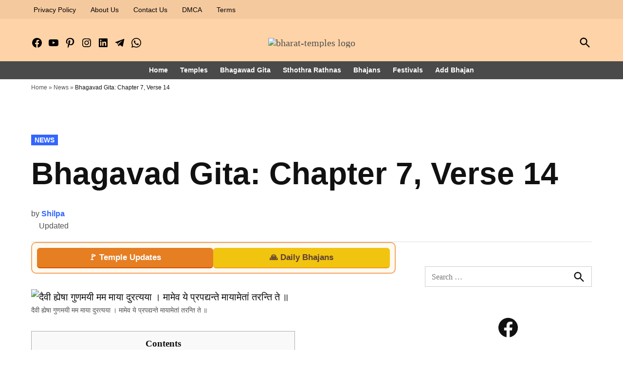

--- FILE ---
content_type: text/html; charset=UTF-8
request_url: https://www.bharattemples.com/bhagavad-gita-chapter-7-verse-14/
body_size: 42375
content:
<!doctype html><html lang="en-US"><head><script data-no-optimize="1">var litespeed_docref=sessionStorage.getItem("litespeed_docref");litespeed_docref&&(Object.defineProperty(document,"referrer",{get:function(){return litespeed_docref}}),sessionStorage.removeItem("litespeed_docref"));</script> <meta charset="UTF-8" /><meta name="viewport" content="width=device-width, initial-scale=1" /><link rel="profile" href="https://gmpg.org/xfn/11" /><meta name='robots' content='index, follow, max-image-preview:large, max-snippet:-1, max-video-preview:-1' /><title>Bhagavad Gita: Chapter 7, Verse 14 - Bharat Temples</title><meta name="description" content="दैवी ह्येषा गुणमयी मम माया दुरत्यया |मामेव ये प्रपद्यन्ते मायामेतां तरन्ति ते || 14|| daivī hyeṣhā guṇa-mayī mama māyā duratyayāmām eva ye prapadyante" /><link rel="canonical" href="https://www.bharattemples.com/bhagavad-gita-chapter-7-verse-14/" /><meta property="og:locale" content="en_US" /><meta property="og:type" content="article" /><meta property="og:title" content="Bhagavad Gita: Chapter 7, Verse 14" /><meta property="og:description" content="दैवी ह्येषा गुणमयी मम माया दुरत्यया |मामेव ये प्रपद्यन्ते मायामेतां तरन्ति ते || 14|| daivī hyeṣhā guṇa-mayī mama māyā duratyayāmām eva ye prapadyante" /><meta property="og:url" content="https://www.bharattemples.com/bhagavad-gita-chapter-7-verse-14/" /><meta property="og:site_name" content="Bharat Temples" /><meta property="article:publisher" content="https://www.facebook.com/bharattemples/" /><meta property="article:published_time" content="2019-10-21T08:02:20+00:00" /><meta property="article:modified_time" content="2020-10-27T06:49:16+00:00" /><meta property="og:image" content="https://www.bharattemples.com/wp-content/uploads/bt/2019/10/14-6-1.png" /><meta property="og:image:width" content="800" /><meta property="og:image:height" content="800" /><meta property="og:image:type" content="image/png" /><meta name="author" content="Shilpa" /><meta name="twitter:card" content="summary_large_image" /><meta name="twitter:label1" content="Written by" /><meta name="twitter:data1" content="Shilpa" /> <script type="application/ld+json" class="yoast-schema-graph">{"@context":"https://schema.org","@graph":[{"@type":"Article","@id":"https://www.bharattemples.com/bhagavad-gita-chapter-7-verse-14/#article","isPartOf":{"@id":"https://www.bharattemples.com/bhagavad-gita-chapter-7-verse-14/"},"author":{"name":"Shilpa","@id":"https://www.bharattemples.com/#/schema/person/cb71ea5e5f98a9f9452767e993574c59"},"headline":"Bhagavad Gita: Chapter 7, Verse 14","datePublished":"2019-10-21T08:02:20+00:00","dateModified":"2020-10-27T06:49:16+00:00","mainEntityOfPage":{"@id":"https://www.bharattemples.com/bhagavad-gita-chapter-7-verse-14/"},"wordCount":63,"publisher":{"@id":"https://www.bharattemples.com/#organization"},"image":{"@id":"https://www.bharattemples.com/bhagavad-gita-chapter-7-verse-14/#primaryimage"},"thumbnailUrl":"https://www.bharattemples.com/wp-content/uploads/bt/2019/10/14-6-1.avif","articleSection":["News"],"inLanguage":"en-US"},{"@type":"WebPage","@id":"https://www.bharattemples.com/bhagavad-gita-chapter-7-verse-14/","url":"https://www.bharattemples.com/bhagavad-gita-chapter-7-verse-14/","name":"Bhagavad Gita: Chapter 7, Verse 14 - Bharat Temples","isPartOf":{"@id":"https://www.bharattemples.com/#website"},"primaryImageOfPage":{"@id":"https://www.bharattemples.com/bhagavad-gita-chapter-7-verse-14/#primaryimage"},"image":{"@id":"https://www.bharattemples.com/bhagavad-gita-chapter-7-verse-14/#primaryimage"},"thumbnailUrl":"https://www.bharattemples.com/wp-content/uploads/bt/2019/10/14-6-1.avif","datePublished":"2019-10-21T08:02:20+00:00","dateModified":"2020-10-27T06:49:16+00:00","description":"दैवी ह्येषा गुणमयी मम माया दुरत्यया |मामेव ये प्रपद्यन्ते मायामेतां तरन्ति ते || 14|| daivī hyeṣhā guṇa-mayī mama māyā duratyayāmām eva ye prapadyante","breadcrumb":{"@id":"https://www.bharattemples.com/bhagavad-gita-chapter-7-verse-14/#breadcrumb"},"inLanguage":"en-US","potentialAction":[{"@type":"ReadAction","target":["https://www.bharattemples.com/bhagavad-gita-chapter-7-verse-14/"]}]},{"@type":"ImageObject","inLanguage":"en-US","@id":"https://www.bharattemples.com/bhagavad-gita-chapter-7-verse-14/#primaryimage","url":"https://www.bharattemples.com/wp-content/uploads/bt/2019/10/14-6-1.avif","contentUrl":"https://www.bharattemples.com/wp-content/uploads/bt/2019/10/14-6-1.avif","width":800,"height":800,"caption":"दैवी ह्येषा गुणमयी मम माया दुरत्यया । मामेव ये प्रपद्यन्ते मायामेतां तरन्ति ते ॥"},{"@type":"BreadcrumbList","@id":"https://www.bharattemples.com/bhagavad-gita-chapter-7-verse-14/#breadcrumb","itemListElement":[{"@type":"ListItem","position":1,"name":"Home","item":"https://www.bharattemples.com/"},{"@type":"ListItem","position":2,"name":"News","item":"https://www.bharattemples.com/news/"},{"@type":"ListItem","position":3,"name":"Bhagavad Gita: Chapter 7, Verse 14"}]},{"@type":"WebSite","@id":"https://www.bharattemples.com/#website","url":"https://www.bharattemples.com/","name":"Bharat Temples","description":"Showcasing Glorious Temples of Bharat (India)","publisher":{"@id":"https://www.bharattemples.com/#organization"},"potentialAction":[{"@type":"SearchAction","target":{"@type":"EntryPoint","urlTemplate":"https://www.bharattemples.com/?s={search_term_string}"},"query-input":{"@type":"PropertyValueSpecification","valueRequired":true,"valueName":"search_term_string"}}],"inLanguage":"en-US"},{"@type":"Organization","@id":"https://www.bharattemples.com/#organization","name":"Bharat Temples","url":"https://www.bharattemples.com/","logo":{"@type":"ImageObject","inLanguage":"en-US","@id":"https://www.bharattemples.com/#/schema/logo/image/","url":"https://www.bharattemples.com/wp-content/uploads/bt/2018/05/bharat-temples-large.png","contentUrl":"https://www.bharattemples.com/wp-content/uploads/bt/2018/05/bharat-temples-large.png","width":961,"height":300,"caption":"Bharat Temples"},"image":{"@id":"https://www.bharattemples.com/#/schema/logo/image/"},"sameAs":["https://www.facebook.com/bharattemples/","https://in.pinterest.com/vinayras/temples-in-india/","https://www.youtube.com/channel/UC24oJCxZJyhhKzSUD-Lt9Tw"]},{"@type":"Person","@id":"https://www.bharattemples.com/#/schema/person/cb71ea5e5f98a9f9452767e993574c59","name":"Shilpa"}]}</script> <link rel='dns-prefetch' href='//platform-api.sharethis.com' /><link rel='dns-prefetch' href='//www.googletagmanager.com' /><link rel='dns-prefetch' href='//pagead2.googlesyndication.com' /><link rel="alternate" type="application/rss+xml" title="Bharat Temples &raquo; Feed" href="https://www.bharattemples.com/feed/" /><link rel="alternate" type="application/rss+xml" title="Bharat Temples &raquo; Comments Feed" href="https://www.bharattemples.com/comments/feed/" /><link rel="alternate" title="oEmbed (JSON)" type="application/json+oembed" href="https://www.bharattemples.com/wp-json/oembed/1.0/embed?url=https%3A%2F%2Fwww.bharattemples.com%2Fbhagavad-gita-chapter-7-verse-14%2F" /><link rel="alternate" title="oEmbed (XML)" type="text/xml+oembed" href="https://www.bharattemples.com/wp-json/oembed/1.0/embed?url=https%3A%2F%2Fwww.bharattemples.com%2Fbhagavad-gita-chapter-7-verse-14%2F&#038;format=xml" /><style id='wp-img-auto-sizes-contain-inline-css'>img:is([sizes=auto i],[sizes^="auto," i]){contain-intrinsic-size:3000px 1500px}
/*# sourceURL=wp-img-auto-sizes-contain-inline-css */</style><link data-optimized="2" rel="stylesheet" href="https://www.bharattemples.com/wp-content/litespeed/css/a38d261ccc06e6cb2cb0ad7efd93abd1.css?ver=8da3c" /><style id='wp-block-heading-inline-css'>h1:where(.wp-block-heading).has-background,h2:where(.wp-block-heading).has-background,h3:where(.wp-block-heading).has-background,h4:where(.wp-block-heading).has-background,h5:where(.wp-block-heading).has-background,h6:where(.wp-block-heading).has-background{padding:1.25em 2.375em}h1.has-text-align-left[style*=writing-mode]:where([style*=vertical-lr]),h1.has-text-align-right[style*=writing-mode]:where([style*=vertical-rl]),h2.has-text-align-left[style*=writing-mode]:where([style*=vertical-lr]),h2.has-text-align-right[style*=writing-mode]:where([style*=vertical-rl]),h3.has-text-align-left[style*=writing-mode]:where([style*=vertical-lr]),h3.has-text-align-right[style*=writing-mode]:where([style*=vertical-rl]),h4.has-text-align-left[style*=writing-mode]:where([style*=vertical-lr]),h4.has-text-align-right[style*=writing-mode]:where([style*=vertical-rl]),h5.has-text-align-left[style*=writing-mode]:where([style*=vertical-lr]),h5.has-text-align-right[style*=writing-mode]:where([style*=vertical-rl]),h6.has-text-align-left[style*=writing-mode]:where([style*=vertical-lr]),h6.has-text-align-right[style*=writing-mode]:where([style*=vertical-rl]){rotate:180deg}
/*# sourceURL=https://www.bharattemples.com/wp-includes/blocks/heading/style.min.css */</style><style id='wp-block-list-inline-css'>ol,ul{box-sizing:border-box}:root :where(.wp-block-list.has-background){padding:1.25em 2.375em}
/*# sourceURL=https://www.bharattemples.com/wp-includes/blocks/list/style.min.css */</style><style id='wp-block-audio-inline-css'>.wp-block-audio{box-sizing:border-box}.wp-block-audio :where(figcaption){margin-bottom:1em;margin-top:.5em}.wp-block-audio audio{min-width:300px;width:100%}
/*# sourceURL=https://www.bharattemples.com/wp-includes/blocks/audio/style.min.css */</style><style id='wp-block-audio-theme-inline-css'>.wp-block-audio :where(figcaption){color:#555;font-size:13px;text-align:center}.is-dark-theme .wp-block-audio :where(figcaption){color:#ffffffa6}.wp-block-audio{margin:0 0 1em}
/*# sourceURL=https://www.bharattemples.com/wp-includes/blocks/audio/theme.min.css */</style><style id='wp-block-paragraph-inline-css'>.is-small-text{font-size:.875em}.is-regular-text{font-size:1em}.is-large-text{font-size:2.25em}.is-larger-text{font-size:3em}.has-drop-cap:not(:focus):first-letter{float:left;font-size:8.4em;font-style:normal;font-weight:100;line-height:.68;margin:.05em .1em 0 0;text-transform:uppercase}body.rtl .has-drop-cap:not(:focus):first-letter{float:none;margin-left:.1em}p.has-drop-cap.has-background{overflow:hidden}:root :where(p.has-background){padding:1.25em 2.375em}:where(p.has-text-color:not(.has-link-color)) a{color:inherit}p.has-text-align-left[style*="writing-mode:vertical-lr"],p.has-text-align-right[style*="writing-mode:vertical-rl"]{rotate:180deg}
/*# sourceURL=https://www.bharattemples.com/wp-includes/blocks/paragraph/style.min.css */</style><style id='wp-block-preformatted-inline-css'>.wp-block-preformatted{box-sizing:border-box;white-space:pre-wrap}:where(.wp-block-preformatted.has-background){padding:1.25em 2.375em}
/*# sourceURL=https://www.bharattemples.com/wp-includes/blocks/preformatted/style.min.css */</style><style id='wp-block-social-links-inline-css'>.wp-block-social-links{background:none;box-sizing:border-box;margin-left:0;padding-left:0;padding-right:0;text-indent:0}.wp-block-social-links .wp-social-link a,.wp-block-social-links .wp-social-link a:hover{border-bottom:0;box-shadow:none;text-decoration:none}.wp-block-social-links .wp-social-link svg{height:1em;width:1em}.wp-block-social-links .wp-social-link span:not(.screen-reader-text){font-size:.65em;margin-left:.5em;margin-right:.5em}.wp-block-social-links.has-small-icon-size{font-size:16px}.wp-block-social-links,.wp-block-social-links.has-normal-icon-size{font-size:24px}.wp-block-social-links.has-large-icon-size{font-size:36px}.wp-block-social-links.has-huge-icon-size{font-size:48px}.wp-block-social-links.aligncenter{display:flex;justify-content:center}.wp-block-social-links.alignright{justify-content:flex-end}.wp-block-social-link{border-radius:9999px;display:block}@media not (prefers-reduced-motion){.wp-block-social-link{transition:transform .1s ease}}.wp-block-social-link{height:auto}.wp-block-social-link a{align-items:center;display:flex;line-height:0}.wp-block-social-link:hover{transform:scale(1.1)}.wp-block-social-links .wp-block-social-link.wp-social-link{display:inline-block;margin:0;padding:0}.wp-block-social-links .wp-block-social-link.wp-social-link .wp-block-social-link-anchor,.wp-block-social-links .wp-block-social-link.wp-social-link .wp-block-social-link-anchor svg,.wp-block-social-links .wp-block-social-link.wp-social-link .wp-block-social-link-anchor:active,.wp-block-social-links .wp-block-social-link.wp-social-link .wp-block-social-link-anchor:hover,.wp-block-social-links .wp-block-social-link.wp-social-link .wp-block-social-link-anchor:visited{color:currentColor;fill:currentColor}:where(.wp-block-social-links:not(.is-style-logos-only)) .wp-social-link{background-color:#f0f0f0;color:#444}:where(.wp-block-social-links:not(.is-style-logos-only)) .wp-social-link-amazon{background-color:#f90;color:#fff}:where(.wp-block-social-links:not(.is-style-logos-only)) .wp-social-link-bandcamp{background-color:#1ea0c3;color:#fff}:where(.wp-block-social-links:not(.is-style-logos-only)) .wp-social-link-behance{background-color:#0757fe;color:#fff}:where(.wp-block-social-links:not(.is-style-logos-only)) .wp-social-link-bluesky{background-color:#0a7aff;color:#fff}:where(.wp-block-social-links:not(.is-style-logos-only)) .wp-social-link-codepen{background-color:#1e1f26;color:#fff}:where(.wp-block-social-links:not(.is-style-logos-only)) .wp-social-link-deviantart{background-color:#02e49b;color:#fff}:where(.wp-block-social-links:not(.is-style-logos-only)) .wp-social-link-discord{background-color:#5865f2;color:#fff}:where(.wp-block-social-links:not(.is-style-logos-only)) .wp-social-link-dribbble{background-color:#e94c89;color:#fff}:where(.wp-block-social-links:not(.is-style-logos-only)) .wp-social-link-dropbox{background-color:#4280ff;color:#fff}:where(.wp-block-social-links:not(.is-style-logos-only)) .wp-social-link-etsy{background-color:#f45800;color:#fff}:where(.wp-block-social-links:not(.is-style-logos-only)) .wp-social-link-facebook{background-color:#0866ff;color:#fff}:where(.wp-block-social-links:not(.is-style-logos-only)) .wp-social-link-fivehundredpx{background-color:#000;color:#fff}:where(.wp-block-social-links:not(.is-style-logos-only)) .wp-social-link-flickr{background-color:#0461dd;color:#fff}:where(.wp-block-social-links:not(.is-style-logos-only)) .wp-social-link-foursquare{background-color:#e65678;color:#fff}:where(.wp-block-social-links:not(.is-style-logos-only)) .wp-social-link-github{background-color:#24292d;color:#fff}:where(.wp-block-social-links:not(.is-style-logos-only)) .wp-social-link-goodreads{background-color:#eceadd;color:#382110}:where(.wp-block-social-links:not(.is-style-logos-only)) .wp-social-link-google{background-color:#ea4434;color:#fff}:where(.wp-block-social-links:not(.is-style-logos-only)) .wp-social-link-gravatar{background-color:#1d4fc4;color:#fff}:where(.wp-block-social-links:not(.is-style-logos-only)) .wp-social-link-instagram{background-color:#f00075;color:#fff}:where(.wp-block-social-links:not(.is-style-logos-only)) .wp-social-link-lastfm{background-color:#e21b24;color:#fff}:where(.wp-block-social-links:not(.is-style-logos-only)) .wp-social-link-linkedin{background-color:#0d66c2;color:#fff}:where(.wp-block-social-links:not(.is-style-logos-only)) .wp-social-link-mastodon{background-color:#3288d4;color:#fff}:where(.wp-block-social-links:not(.is-style-logos-only)) .wp-social-link-medium{background-color:#000;color:#fff}:where(.wp-block-social-links:not(.is-style-logos-only)) .wp-social-link-meetup{background-color:#f6405f;color:#fff}:where(.wp-block-social-links:not(.is-style-logos-only)) .wp-social-link-patreon{background-color:#000;color:#fff}:where(.wp-block-social-links:not(.is-style-logos-only)) .wp-social-link-pinterest{background-color:#e60122;color:#fff}:where(.wp-block-social-links:not(.is-style-logos-only)) .wp-social-link-pocket{background-color:#ef4155;color:#fff}:where(.wp-block-social-links:not(.is-style-logos-only)) .wp-social-link-reddit{background-color:#ff4500;color:#fff}:where(.wp-block-social-links:not(.is-style-logos-only)) .wp-social-link-skype{background-color:#0478d7;color:#fff}:where(.wp-block-social-links:not(.is-style-logos-only)) .wp-social-link-snapchat{background-color:#fefc00;color:#fff;stroke:#000}:where(.wp-block-social-links:not(.is-style-logos-only)) .wp-social-link-soundcloud{background-color:#ff5600;color:#fff}:where(.wp-block-social-links:not(.is-style-logos-only)) .wp-social-link-spotify{background-color:#1bd760;color:#fff}:where(.wp-block-social-links:not(.is-style-logos-only)) .wp-social-link-telegram{background-color:#2aabee;color:#fff}:where(.wp-block-social-links:not(.is-style-logos-only)) .wp-social-link-threads{background-color:#000;color:#fff}:where(.wp-block-social-links:not(.is-style-logos-only)) .wp-social-link-tiktok{background-color:#000;color:#fff}:where(.wp-block-social-links:not(.is-style-logos-only)) .wp-social-link-tumblr{background-color:#011835;color:#fff}:where(.wp-block-social-links:not(.is-style-logos-only)) .wp-social-link-twitch{background-color:#6440a4;color:#fff}:where(.wp-block-social-links:not(.is-style-logos-only)) .wp-social-link-twitter{background-color:#1da1f2;color:#fff}:where(.wp-block-social-links:not(.is-style-logos-only)) .wp-social-link-vimeo{background-color:#1eb7ea;color:#fff}:where(.wp-block-social-links:not(.is-style-logos-only)) .wp-social-link-vk{background-color:#4680c2;color:#fff}:where(.wp-block-social-links:not(.is-style-logos-only)) .wp-social-link-wordpress{background-color:#3499cd;color:#fff}:where(.wp-block-social-links:not(.is-style-logos-only)) .wp-social-link-whatsapp{background-color:#25d366;color:#fff}:where(.wp-block-social-links:not(.is-style-logos-only)) .wp-social-link-x{background-color:#000;color:#fff}:where(.wp-block-social-links:not(.is-style-logos-only)) .wp-social-link-yelp{background-color:#d32422;color:#fff}:where(.wp-block-social-links:not(.is-style-logos-only)) .wp-social-link-youtube{background-color:red;color:#fff}:where(.wp-block-social-links.is-style-logos-only) .wp-social-link{background:none}:where(.wp-block-social-links.is-style-logos-only) .wp-social-link svg{height:1.25em;width:1.25em}:where(.wp-block-social-links.is-style-logos-only) .wp-social-link-amazon{color:#f90}:where(.wp-block-social-links.is-style-logos-only) .wp-social-link-bandcamp{color:#1ea0c3}:where(.wp-block-social-links.is-style-logos-only) .wp-social-link-behance{color:#0757fe}:where(.wp-block-social-links.is-style-logos-only) .wp-social-link-bluesky{color:#0a7aff}:where(.wp-block-social-links.is-style-logos-only) .wp-social-link-codepen{color:#1e1f26}:where(.wp-block-social-links.is-style-logos-only) .wp-social-link-deviantart{color:#02e49b}:where(.wp-block-social-links.is-style-logos-only) .wp-social-link-discord{color:#5865f2}:where(.wp-block-social-links.is-style-logos-only) .wp-social-link-dribbble{color:#e94c89}:where(.wp-block-social-links.is-style-logos-only) .wp-social-link-dropbox{color:#4280ff}:where(.wp-block-social-links.is-style-logos-only) .wp-social-link-etsy{color:#f45800}:where(.wp-block-social-links.is-style-logos-only) .wp-social-link-facebook{color:#0866ff}:where(.wp-block-social-links.is-style-logos-only) .wp-social-link-fivehundredpx{color:#000}:where(.wp-block-social-links.is-style-logos-only) .wp-social-link-flickr{color:#0461dd}:where(.wp-block-social-links.is-style-logos-only) .wp-social-link-foursquare{color:#e65678}:where(.wp-block-social-links.is-style-logos-only) .wp-social-link-github{color:#24292d}:where(.wp-block-social-links.is-style-logos-only) .wp-social-link-goodreads{color:#382110}:where(.wp-block-social-links.is-style-logos-only) .wp-social-link-google{color:#ea4434}:where(.wp-block-social-links.is-style-logos-only) .wp-social-link-gravatar{color:#1d4fc4}:where(.wp-block-social-links.is-style-logos-only) .wp-social-link-instagram{color:#f00075}:where(.wp-block-social-links.is-style-logos-only) .wp-social-link-lastfm{color:#e21b24}:where(.wp-block-social-links.is-style-logos-only) .wp-social-link-linkedin{color:#0d66c2}:where(.wp-block-social-links.is-style-logos-only) .wp-social-link-mastodon{color:#3288d4}:where(.wp-block-social-links.is-style-logos-only) .wp-social-link-medium{color:#000}:where(.wp-block-social-links.is-style-logos-only) .wp-social-link-meetup{color:#f6405f}:where(.wp-block-social-links.is-style-logos-only) .wp-social-link-patreon{color:#000}:where(.wp-block-social-links.is-style-logos-only) .wp-social-link-pinterest{color:#e60122}:where(.wp-block-social-links.is-style-logos-only) .wp-social-link-pocket{color:#ef4155}:where(.wp-block-social-links.is-style-logos-only) .wp-social-link-reddit{color:#ff4500}:where(.wp-block-social-links.is-style-logos-only) .wp-social-link-skype{color:#0478d7}:where(.wp-block-social-links.is-style-logos-only) .wp-social-link-snapchat{color:#fff;stroke:#000}:where(.wp-block-social-links.is-style-logos-only) .wp-social-link-soundcloud{color:#ff5600}:where(.wp-block-social-links.is-style-logos-only) .wp-social-link-spotify{color:#1bd760}:where(.wp-block-social-links.is-style-logos-only) .wp-social-link-telegram{color:#2aabee}:where(.wp-block-social-links.is-style-logos-only) .wp-social-link-threads{color:#000}:where(.wp-block-social-links.is-style-logos-only) .wp-social-link-tiktok{color:#000}:where(.wp-block-social-links.is-style-logos-only) .wp-social-link-tumblr{color:#011835}:where(.wp-block-social-links.is-style-logos-only) .wp-social-link-twitch{color:#6440a4}:where(.wp-block-social-links.is-style-logos-only) .wp-social-link-twitter{color:#1da1f2}:where(.wp-block-social-links.is-style-logos-only) .wp-social-link-vimeo{color:#1eb7ea}:where(.wp-block-social-links.is-style-logos-only) .wp-social-link-vk{color:#4680c2}:where(.wp-block-social-links.is-style-logos-only) .wp-social-link-whatsapp{color:#25d366}:where(.wp-block-social-links.is-style-logos-only) .wp-social-link-wordpress{color:#3499cd}:where(.wp-block-social-links.is-style-logos-only) .wp-social-link-x{color:#000}:where(.wp-block-social-links.is-style-logos-only) .wp-social-link-yelp{color:#d32422}:where(.wp-block-social-links.is-style-logos-only) .wp-social-link-youtube{color:red}.wp-block-social-links.is-style-pill-shape .wp-social-link{width:auto}:root :where(.wp-block-social-links .wp-social-link a){padding:.25em}:root :where(.wp-block-social-links.is-style-logos-only .wp-social-link a){padding:0}:root :where(.wp-block-social-links.is-style-pill-shape .wp-social-link a){padding-left:.6666666667em;padding-right:.6666666667em}.wp-block-social-links:not(.has-icon-color):not(.has-icon-background-color) .wp-social-link-snapchat .wp-block-social-link-label{color:#000}
/*# sourceURL=https://www.bharattemples.com/wp-includes/blocks/social-links/style.min.css */</style><style id='global-styles-inline-css'>:root{--wp--preset--aspect-ratio--square: 1;--wp--preset--aspect-ratio--4-3: 4/3;--wp--preset--aspect-ratio--3-4: 3/4;--wp--preset--aspect-ratio--3-2: 3/2;--wp--preset--aspect-ratio--2-3: 2/3;--wp--preset--aspect-ratio--16-9: 16/9;--wp--preset--aspect-ratio--9-16: 9/16;--wp--preset--color--black: #000000;--wp--preset--color--cyan-bluish-gray: #abb8c3;--wp--preset--color--white: #FFFFFF;--wp--preset--color--pale-pink: #f78da7;--wp--preset--color--vivid-red: #cf2e2e;--wp--preset--color--luminous-vivid-orange: #ff6900;--wp--preset--color--luminous-vivid-amber: #fcb900;--wp--preset--color--light-green-cyan: #7bdcb5;--wp--preset--color--vivid-green-cyan: #00d084;--wp--preset--color--pale-cyan-blue: #8ed1fc;--wp--preset--color--vivid-cyan-blue: #0693e3;--wp--preset--color--vivid-purple: #9b51e0;--wp--preset--color--primary: #3366ff;--wp--preset--color--primary-variation: #0b3ed7;--wp--preset--color--secondary: #666666;--wp--preset--color--secondary-variation: #3e3e3e;--wp--preset--color--dark-gray: #111111;--wp--preset--color--medium-gray: #767676;--wp--preset--color--light-gray: #EEEEEE;--wp--preset--gradient--vivid-cyan-blue-to-vivid-purple: linear-gradient(135deg,rgb(6,147,227) 0%,rgb(155,81,224) 100%);--wp--preset--gradient--light-green-cyan-to-vivid-green-cyan: linear-gradient(135deg,rgb(122,220,180) 0%,rgb(0,208,130) 100%);--wp--preset--gradient--luminous-vivid-amber-to-luminous-vivid-orange: linear-gradient(135deg,rgb(252,185,0) 0%,rgb(255,105,0) 100%);--wp--preset--gradient--luminous-vivid-orange-to-vivid-red: linear-gradient(135deg,rgb(255,105,0) 0%,rgb(207,46,46) 100%);--wp--preset--gradient--very-light-gray-to-cyan-bluish-gray: linear-gradient(135deg,rgb(238,238,238) 0%,rgb(169,184,195) 100%);--wp--preset--gradient--cool-to-warm-spectrum: linear-gradient(135deg,rgb(74,234,220) 0%,rgb(151,120,209) 20%,rgb(207,42,186) 40%,rgb(238,44,130) 60%,rgb(251,105,98) 80%,rgb(254,248,76) 100%);--wp--preset--gradient--blush-light-purple: linear-gradient(135deg,rgb(255,206,236) 0%,rgb(152,150,240) 100%);--wp--preset--gradient--blush-bordeaux: linear-gradient(135deg,rgb(254,205,165) 0%,rgb(254,45,45) 50%,rgb(107,0,62) 100%);--wp--preset--gradient--luminous-dusk: linear-gradient(135deg,rgb(255,203,112) 0%,rgb(199,81,192) 50%,rgb(65,88,208) 100%);--wp--preset--gradient--pale-ocean: linear-gradient(135deg,rgb(255,245,203) 0%,rgb(182,227,212) 50%,rgb(51,167,181) 100%);--wp--preset--gradient--electric-grass: linear-gradient(135deg,rgb(202,248,128) 0%,rgb(113,206,126) 100%);--wp--preset--gradient--midnight: linear-gradient(135deg,rgb(2,3,129) 0%,rgb(40,116,252) 100%);--wp--preset--gradient--grad-1: linear-gradient( 135deg, rgb( 51, 102, 255) 0%, rgb( 11, 62, 215) 100% );--wp--preset--gradient--grad-2: linear-gradient( 135deg, rgb( 102, 102, 102) 0%, rgb( 62, 62, 62) 100% );--wp--preset--gradient--grad-3: linear-gradient( 135deg, rgb( 17, 17, 17 ) 0%, rgb( 85, 85, 85 ) 100% );--wp--preset--gradient--grad-4: linear-gradient( 135deg, rgb( 68, 68, 68 ) 0%, rgb( 136, 136, 136 ) 100% );--wp--preset--gradient--grad-5: linear-gradient( 135deg, rgb( 119, 119, 119 ) 0%, rgb( 221, 221, 221 ) 100% );--wp--preset--gradient--grad-6: linear-gradient( 135deg, rgb( 221, 221, 221 ) 0%, rgb( 255, 255, 255 ) 100% );--wp--preset--font-size--small: 16px;--wp--preset--font-size--medium: 20px;--wp--preset--font-size--large: 36px;--wp--preset--font-size--x-large: 42px;--wp--preset--font-size--normal: 20px;--wp--preset--font-size--huge: 44px;--wp--preset--spacing--20: 0.44rem;--wp--preset--spacing--30: 0.67rem;--wp--preset--spacing--40: 1rem;--wp--preset--spacing--50: 1.5rem;--wp--preset--spacing--60: 2.25rem;--wp--preset--spacing--70: 3.38rem;--wp--preset--spacing--80: 5.06rem;--wp--preset--shadow--natural: 6px 6px 9px rgba(0, 0, 0, 0.2);--wp--preset--shadow--deep: 12px 12px 50px rgba(0, 0, 0, 0.4);--wp--preset--shadow--sharp: 6px 6px 0px rgba(0, 0, 0, 0.2);--wp--preset--shadow--outlined: 6px 6px 0px -3px rgb(255, 255, 255), 6px 6px rgb(0, 0, 0);--wp--preset--shadow--crisp: 6px 6px 0px rgb(0, 0, 0);}:where(.is-layout-flex){gap: 0.5em;}:where(.is-layout-grid){gap: 0.5em;}body .is-layout-flex{display: flex;}.is-layout-flex{flex-wrap: wrap;align-items: center;}.is-layout-flex > :is(*, div){margin: 0;}body .is-layout-grid{display: grid;}.is-layout-grid > :is(*, div){margin: 0;}:where(.wp-block-columns.is-layout-flex){gap: 2em;}:where(.wp-block-columns.is-layout-grid){gap: 2em;}:where(.wp-block-post-template.is-layout-flex){gap: 1.25em;}:where(.wp-block-post-template.is-layout-grid){gap: 1.25em;}.has-black-color{color: var(--wp--preset--color--black) !important;}.has-cyan-bluish-gray-color{color: var(--wp--preset--color--cyan-bluish-gray) !important;}.has-white-color{color: var(--wp--preset--color--white) !important;}.has-pale-pink-color{color: var(--wp--preset--color--pale-pink) !important;}.has-vivid-red-color{color: var(--wp--preset--color--vivid-red) !important;}.has-luminous-vivid-orange-color{color: var(--wp--preset--color--luminous-vivid-orange) !important;}.has-luminous-vivid-amber-color{color: var(--wp--preset--color--luminous-vivid-amber) !important;}.has-light-green-cyan-color{color: var(--wp--preset--color--light-green-cyan) !important;}.has-vivid-green-cyan-color{color: var(--wp--preset--color--vivid-green-cyan) !important;}.has-pale-cyan-blue-color{color: var(--wp--preset--color--pale-cyan-blue) !important;}.has-vivid-cyan-blue-color{color: var(--wp--preset--color--vivid-cyan-blue) !important;}.has-vivid-purple-color{color: var(--wp--preset--color--vivid-purple) !important;}.has-black-background-color{background-color: var(--wp--preset--color--black) !important;}.has-cyan-bluish-gray-background-color{background-color: var(--wp--preset--color--cyan-bluish-gray) !important;}.has-white-background-color{background-color: var(--wp--preset--color--white) !important;}.has-pale-pink-background-color{background-color: var(--wp--preset--color--pale-pink) !important;}.has-vivid-red-background-color{background-color: var(--wp--preset--color--vivid-red) !important;}.has-luminous-vivid-orange-background-color{background-color: var(--wp--preset--color--luminous-vivid-orange) !important;}.has-luminous-vivid-amber-background-color{background-color: var(--wp--preset--color--luminous-vivid-amber) !important;}.has-light-green-cyan-background-color{background-color: var(--wp--preset--color--light-green-cyan) !important;}.has-vivid-green-cyan-background-color{background-color: var(--wp--preset--color--vivid-green-cyan) !important;}.has-pale-cyan-blue-background-color{background-color: var(--wp--preset--color--pale-cyan-blue) !important;}.has-vivid-cyan-blue-background-color{background-color: var(--wp--preset--color--vivid-cyan-blue) !important;}.has-vivid-purple-background-color{background-color: var(--wp--preset--color--vivid-purple) !important;}.has-black-border-color{border-color: var(--wp--preset--color--black) !important;}.has-cyan-bluish-gray-border-color{border-color: var(--wp--preset--color--cyan-bluish-gray) !important;}.has-white-border-color{border-color: var(--wp--preset--color--white) !important;}.has-pale-pink-border-color{border-color: var(--wp--preset--color--pale-pink) !important;}.has-vivid-red-border-color{border-color: var(--wp--preset--color--vivid-red) !important;}.has-luminous-vivid-orange-border-color{border-color: var(--wp--preset--color--luminous-vivid-orange) !important;}.has-luminous-vivid-amber-border-color{border-color: var(--wp--preset--color--luminous-vivid-amber) !important;}.has-light-green-cyan-border-color{border-color: var(--wp--preset--color--light-green-cyan) !important;}.has-vivid-green-cyan-border-color{border-color: var(--wp--preset--color--vivid-green-cyan) !important;}.has-pale-cyan-blue-border-color{border-color: var(--wp--preset--color--pale-cyan-blue) !important;}.has-vivid-cyan-blue-border-color{border-color: var(--wp--preset--color--vivid-cyan-blue) !important;}.has-vivid-purple-border-color{border-color: var(--wp--preset--color--vivid-purple) !important;}.has-vivid-cyan-blue-to-vivid-purple-gradient-background{background: var(--wp--preset--gradient--vivid-cyan-blue-to-vivid-purple) !important;}.has-light-green-cyan-to-vivid-green-cyan-gradient-background{background: var(--wp--preset--gradient--light-green-cyan-to-vivid-green-cyan) !important;}.has-luminous-vivid-amber-to-luminous-vivid-orange-gradient-background{background: var(--wp--preset--gradient--luminous-vivid-amber-to-luminous-vivid-orange) !important;}.has-luminous-vivid-orange-to-vivid-red-gradient-background{background: var(--wp--preset--gradient--luminous-vivid-orange-to-vivid-red) !important;}.has-very-light-gray-to-cyan-bluish-gray-gradient-background{background: var(--wp--preset--gradient--very-light-gray-to-cyan-bluish-gray) !important;}.has-cool-to-warm-spectrum-gradient-background{background: var(--wp--preset--gradient--cool-to-warm-spectrum) !important;}.has-blush-light-purple-gradient-background{background: var(--wp--preset--gradient--blush-light-purple) !important;}.has-blush-bordeaux-gradient-background{background: var(--wp--preset--gradient--blush-bordeaux) !important;}.has-luminous-dusk-gradient-background{background: var(--wp--preset--gradient--luminous-dusk) !important;}.has-pale-ocean-gradient-background{background: var(--wp--preset--gradient--pale-ocean) !important;}.has-electric-grass-gradient-background{background: var(--wp--preset--gradient--electric-grass) !important;}.has-midnight-gradient-background{background: var(--wp--preset--gradient--midnight) !important;}.has-small-font-size{font-size: var(--wp--preset--font-size--small) !important;}.has-medium-font-size{font-size: var(--wp--preset--font-size--medium) !important;}.has-large-font-size{font-size: var(--wp--preset--font-size--large) !important;}.has-x-large-font-size{font-size: var(--wp--preset--font-size--x-large) !important;}
/*# sourceURL=global-styles-inline-css */</style><style id='core-block-supports-inline-css'>.wp-container-core-social-links-is-layout-16018d1d{justify-content:center;}
/*# sourceURL=core-block-supports-inline-css */</style><style id='classic-theme-styles-inline-css'>/*! This file is auto-generated */
.wp-block-button__link{color:#fff;background-color:#32373c;border-radius:9999px;box-shadow:none;text-decoration:none;padding:calc(.667em + 2px) calc(1.333em + 2px);font-size:1.125em}.wp-block-file__button{background:#32373c;color:#fff;text-decoration:none}
/*# sourceURL=/wp-includes/css/classic-themes.min.css */</style><style id='woocommerce-inline-inline-css'>.woocommerce form .form-row .required { visibility: visible; }
/*# sourceURL=woocommerce-inline-inline-css */</style> <script type="litespeed/javascript" data-src="//platform-api.sharethis.com/js/sharethis.js?ver=2.3.6#property=6688f116b5a67a001d4adf36&amp;product=inline-buttons&amp;source=sharethis-share-buttons-wordpress" id="share-this-share-buttons-mu-js"></script> <script type="litespeed/javascript" data-src="https://www.bharattemples.com/wp-includes/js/jquery/jquery.min.js" id="jquery-core-js"></script> <script id="wc-add-to-cart-js-extra" type="litespeed/javascript">var wc_add_to_cart_params={"ajax_url":"/wp-admin/admin-ajax.php","wc_ajax_url":"/?wc-ajax=%%endpoint%%","i18n_view_cart":"View cart","cart_url":"https://www.bharattemples.com/cart/","is_cart":"","cart_redirect_after_add":"no"}</script> <script id="woocommerce-js-extra" type="litespeed/javascript">var woocommerce_params={"ajax_url":"/wp-admin/admin-ajax.php","wc_ajax_url":"/?wc-ajax=%%endpoint%%","i18n_password_show":"Show password","i18n_password_hide":"Hide password"}</script> 
 <script type="litespeed/javascript" data-src="https://www.googletagmanager.com/gtag/js?id=G-5T0C9RH5DG" id="google_gtagjs-js"></script> <script id="google_gtagjs-js-after" type="litespeed/javascript">window.dataLayer=window.dataLayer||[];function gtag(){dataLayer.push(arguments)}
gtag("set","linker",{"domains":["www.bharattemples.com"]});gtag("js",new Date());gtag("set","developer_id.dZTNiMT",!0);gtag("config","G-5T0C9RH5DG",{"googlesitekit_post_type":"post"})</script> <link rel="https://api.w.org/" href="https://www.bharattemples.com/wp-json/" /><link rel="alternate" title="JSON" type="application/json" href="https://www.bharattemples.com/wp-json/wp/v2/posts/25335" /><link rel="EditURI" type="application/rsd+xml" title="RSD" href="https://www.bharattemples.com/xmlrpc.php?rsd" /><meta name="generator" content="WordPress 6.9" /><meta name="generator" content="WooCommerce 10.4.3" /><link rel='shortlink' href='https://www.bharattemples.com/?p=25335' />
<style id="custom-logo-css">.site-title {
				position: absolute;
				clip-path: inset(50%);
			}</style><meta name="generator" content="Site Kit by Google 1.170.0" /><meta name="facebook-domain-verification" content="4wgbdua9y8snpsg2mg3min7z7w9381" /><script type="litespeed/javascript">window.is_wp=1;window._izootoModule=window._izootoModule||{};window._izootoModule.swPath="https://www.bharattemples.com/wp-content/plugins/izooto-web-push/includes/service-worker.php?sw=b66e8400f1e509f99603f2a5cf2c9c1af8550608"</script> <script type="litespeed/javascript">window._izq=window._izq||[];window._izq.push(["init"])</script> <meta name="generator" content="performance-lab 4.0.1; plugins: webp-uploads"><meta name="generator" content="webp-uploads 2.6.1"><style type="text/css" id="custom-theme-colors">:root { 
				--newspack-theme-color-primary: #3366ff;
				--newspack-theme-color-primary-variation: #1548e1;
				--newspack-theme-color-secondary: #666666 !important;
				--newspack-theme-color-secondary-variation: #3e3e3e;

				--newspack-theme-color-primary-darken-5: #2e61fa;
				--newspack-theme-color-primary-darken-10: #295cf5;

				--newspack-theme-color-primary-against-white: #3366ff;
				--newspack-theme-color-secondary-against-white: #666666;

				--newspack-theme-color-primary-variation-against-white: #1548e1;
				--newspack-theme-color-secondary-variation-against-white: #3e3e3e;

				--newspack-theme-color-against-primary: white;
				--newspack-theme-color-against-secondary: white;
		 }
		
			input[type="checkbox"]::before {
				background-image: url("data:image/svg+xml,%3Csvg xmlns='http://www.w3.org/2000/svg' viewBox='0 0 24 24' width='24' height='24'%3E%3Cpath d='M16.7 7.1l-6.3 8.5-3.3-2.5-.9 1.2 4.5 3.4L17.9 8z' fill='white'%3E%3C/path%3E%3C/svg%3E");
			}
		
				.mobile-sidebar {
					background: #ffd3a8;
				}

				.mobile-sidebar,
				.mobile-sidebar button:hover,
				.mobile-sidebar a,
				.mobile-sidebar a:visited,
				.mobile-sidebar .nav1 .sub-menu > li > a,
				.mobile-sidebar .nav1 ul.main-menu > li > a,
				.mobile-sidebar .nav3 a {
					color: black;
				}
			
				.mobile-sidebar .nav3 a {
					background: transparent;
				}

				.mobile-sidebar .accent-header,
				.mobile-sidebar .article-section-title {
					border-color: #ebbf94;
					color: black;
				}
			
					.mobile-sidebar .nav3 .menu-highlight a {
						background: #ebbf94;
						color: black;
					}
					.h-sb .site-header .nav3 a {
						background-color: #eec297;
						color: black;
					}
				
					/* Header solid background */
					.h-sb .middle-header-contain {
						background-color: #ffd3a8;
					}
					.h-sb .top-header-contain {
						background-color: #f5c99e;
						border-bottom-color: #f0c499;
					}
					.h-sb .site-header,
					.h-sb .site-title,
					.h-sb .site-title a:link,
					.h-sb .site-title a:visited,
					.h-sb .site-description,
					/* Header solid background; short height */
					.h-sb.h-sh .site-header .nav1 .main-menu > li,
					.h-sb.h-sh .site-header .nav1 ul.main-menu > li > a,
					.h-sb.h-sh .site-header .nav1 ul.main-menu > li > a:hover,
					.h-sb .top-header-contain,
					.h-sb .middle-header-contain {
						color: black;
					}</style><style type="text/css" id="newspack-theme-colors-variables">:root {
							--newspack-primary-color: #3366ff;
							--newspack-secondary-color: #666666;
							--newspack-cta-color: #dd3333;
							--newspack-header-color: #ffd3a8;
							--newspack-primary-menu-color: ;
							--newspack-primary-contrast-color: white;
							--newspack-secondary-contrast-color: white;
							--newspack-cta-contrast-color: white;
							--newspack-header-contrast-color: black;
							--newspack-primary-menu-contrast-color: white;
					}</style><style type="text/css" id="custom-theme-fonts">.tags-links span:first-child,
			.cat-links,
			.page-title,
			.highlight-menu .menu-label {
				text-transform: uppercase;
			}
		
				.accent-header,
				#secondary .widgettitle,
				.article-section-title {
					text-transform: uppercase;
				}</style><noscript><style>.woocommerce-product-gallery{ opacity: 1 !important; }</style></noscript><meta name="google-adsense-platform-account" content="ca-host-pub-2644536267352236"><meta name="google-adsense-platform-domain" content="sitekit.withgoogle.com"> <script type="litespeed/javascript" data-src="https://pagead2.googlesyndication.com/pagead/js/adsbygoogle.js?client=ca-pub-8012231244430966&amp;host=ca-host-pub-2644536267352236" crossorigin="anonymous"></script> <link rel="icon" href="https://www.bharattemples.com/wp-content/uploads/bt/2021/06/bharat-temples-logo-100x100.avif" sizes="32x32" /><link rel="icon" href="https://www.bharattemples.com/wp-content/uploads/bt/2021/06/bharat-temples-logo.avif" sizes="192x192" /><link rel="apple-touch-icon" href="https://www.bharattemples.com/wp-content/uploads/bt/2021/06/bharat-temples-logo.avif" /><meta name="msapplication-TileImage" content="https://www.bharattemples.com/wp-content/uploads/bt/2021/06/bharat-temples-logo.avif" /></head><body class="wp-singular post-template-default single single-post postid-25335 single-format-standard wp-custom-logo wp-embed-responsive wp-theme-newspack-theme theme-newspack-theme woocommerce-no-js singular hide-site-tagline h-nsub h-sb h-cl h-dh has-sidebar af-widget cat-news has-featured-image single-featured-image-default show-updated" data-amp-auto-lightbox-disable><aside id="mobile-sidebar-fallback" class="mobile-sidebar">
<button class="mobile-menu-toggle">
<svg class="svg-icon" width="20" height="20" aria-hidden="true" role="img" xmlns="http://www.w3.org/2000/svg" viewBox="0 0 24 24"><path d="M19 6.41L17.59 5 12 10.59 6.41 5 5 6.41 10.59 12 5 17.59 6.41 19 12 13.41 17.59 19 19 17.59 13.41 12z" /><path d="M0 0h24v24H0z" fill="none" /></svg>			Close		</button><form role="search" method="get" class="search-form" action="https://www.bharattemples.com/">
<label for="search-form-1">
<span class="screen-reader-text">Search for:</span>
</label>
<input type="search" id="search-form-1" class="search-field" placeholder="Search &hellip;" value="" name="s" />
<button type="submit" class="search-submit">
<svg class="svg-icon" width="28" height="28" aria-hidden="true" role="img" xmlns="http://www.w3.org/2000/svg" viewBox="0 0 24 24"><path d="M15.5 14h-.79l-.28-.27C15.41 12.59 16 11.11 16 9.5 16 5.91 13.09 3 9.5 3S3 5.91 3 9.5 5.91 16 9.5 16c1.61 0 3.09-.59 4.23-1.57l.27.28v.79l5 4.99L20.49 19l-4.99-5zm-6 0C7.01 14 5 11.99 5 9.5S7.01 5 9.5 5 14 7.01 14 9.5 11.99 14 9.5 14z" /><path d="M0 0h24v24H0z" fill="none" /></svg>		<span class="screen-reader-text">
Search		</span>
</button></form><nav class="main-navigation nav1 dd-menu" aria-label="Top Menu" toolbar-target="site-navigation" toolbar="(min-width: 767px)"><ul id="menu-main-menu" class="main-menu"><li id="menu-item-275" class="menu-item menu-item-type-custom menu-item-object-custom menu-item-home menu-item-275"><a href="https://www.bharattemples.com/">Home</a></li><li id="menu-item-232398" class="menu-item menu-item-type-post_type menu-item-object-page menu-item-232398"><a href="https://www.bharattemples.com/temples/">Temples</a></li><li id="menu-item-274" class="menu-item menu-item-type-post_type menu-item-object-post menu-item-274"><a href="https://www.bharattemples.com/bhagwad-gita/">Bhagawad Gita</a></li><li id="menu-item-209" class="menu-item menu-item-type-custom menu-item-object-custom menu-item-209"><a href="https://www.bharattemples.com/stotram/">Sthothra Rathnas</a></li><li id="menu-item-46433" class="menu-item menu-item-type-taxonomy menu-item-object-category menu-item-46433"><a href="https://www.bharattemples.com/bhajans/">Bhajans</a></li><li id="menu-item-210239" class="menu-item menu-item-type-post_type menu-item-object-post menu-item-210239"><a href="https://www.bharattemples.com/hindu-festivals/">Festivals</a></li><li id="menu-item-209931" class="menu-item menu-item-type-post_type menu-item-object-page menu-item-209931"><a href="https://www.bharattemples.com/add-bhajan/">Add Bhajan</a></li></ul></nav><nav class="secondary-menu nav2 dd-menu" aria-label="Secondary Menu" toolbar-target="secondary-nav-contain" toolbar="(min-width: 767px)"><ul id="menu-footer-menu" class="secondary-menu"><li id="menu-item-63204" class="menu-item menu-item-type-post_type menu-item-object-page menu-item-63204"><a href="https://www.bharattemples.com/privacy-policy/">Privacy Policy</a></li><li id="menu-item-83842" class="menu-item menu-item-type-post_type menu-item-object-page menu-item-83842"><a href="https://www.bharattemples.com/about-us/">About Us</a></li><li id="menu-item-83843" class="menu-item menu-item-type-post_type menu-item-object-page menu-item-83843"><a href="https://www.bharattemples.com/contact-us/">Contact Us</a></li><li id="menu-item-183491" class="menu-item menu-item-type-post_type menu-item-object-page menu-item-183491"><a href="https://www.bharattemples.com/dmca/">DMCA</a></li><li id="menu-item-226997" class="menu-item menu-item-type-post_type menu-item-object-post menu-item-226997"><a href="https://www.bharattemples.com/terms/">Terms</a></li></ul></nav><nav class="social-navigation" aria-label="Social Links Menu" toolbar="(min-width: 767px)" toolbar-target="social-nav-contain"><ul id="menu-social-links" class="social-links-menu"><li id="menu-item-83839" class="menu-item menu-item-type-custom menu-item-object-custom menu-item-83839"><a href="https://www.facebook.com/bharatmandirs/"><span class="screen-reader-text">Facebook Page</span><svg class="svg-icon" width="0" height="0" aria-hidden="true" role="img" viewBox="0 0 24 24" xmlns="http://www.w3.org/2000/svg"><path d="M12 2C6.5 2 2 6.5 2 12c0 5 3.7 9.1 8.4 9.9v-7H7.9V12h2.5V9.8c0-2.5 1.5-3.9 3.8-3.9 1.1 0 2.2.2 2.2.2v2.5h-1.3c-1.2 0-1.6.8-1.6 1.6V12h2.8l-.4 2.9h-2.3v7C18.3 21.1 22 17 22 12c0-5.5-4.5-10-10-10z"></path></svg></a></li><li id="menu-item-83840" class="menu-item menu-item-type-custom menu-item-object-custom menu-item-83840"><a href="https://www.youtube.com/@bharattemples"><span class="screen-reader-text">YouTube</span><svg class="svg-icon" width="0" height="0" aria-hidden="true" role="img" viewBox="0 0 24 24" xmlns="http://www.w3.org/2000/svg"><path d="M21.8,8.001c0,0-0.195-1.378-0.795-1.985c-0.76-0.797-1.613-0.801-2.004-0.847c-2.799-0.202-6.997-0.202-6.997-0.202 h-0.009c0,0-4.198,0-6.997,0.202C4.608,5.216,3.756,5.22,2.995,6.016C2.395,6.623,2.2,8.001,2.2,8.001S2,9.62,2,11.238v1.517 c0,1.618,0.2,3.237,0.2,3.237s0.195,1.378,0.795,1.985c0.761,0.797,1.76,0.771,2.205,0.855c1.6,0.153,6.8,0.201,6.8,0.201 s4.203-0.006,7.001-0.209c0.391-0.047,1.243-0.051,2.004-0.847c0.6-0.607,0.795-1.985,0.795-1.985s0.2-1.618,0.2-3.237v-1.517 C22,9.62,21.8,8.001,21.8,8.001z M9.935,14.594l-0.001-5.62l5.404,2.82L9.935,14.594z"></path></svg></a></li><li id="menu-item-83841" class="menu-item menu-item-type-custom menu-item-object-custom menu-item-83841"><a href="https://in.pinterest.com/vinayras/temples-in-india/"><span class="screen-reader-text">Pinterest</span><svg class="svg-icon" width="0" height="0" aria-hidden="true" role="img" viewBox="0 0 24 24" xmlns="http://www.w3.org/2000/svg"><path d="M12.289,2C6.617,2,3.606,5.648,3.606,9.622c0,1.846,1.025,4.146,2.666,4.878c0.25,0.111,0.381,0.063,0.439-0.169 c0.044-0.175,0.267-1.029,0.365-1.428c0.032-0.128,0.017-0.237-0.091-0.362C6.445,11.911,6.01,10.75,6.01,9.668 c0-2.777,2.194-5.464,5.933-5.464c3.23,0,5.49,2.108,5.49,5.122c0,3.407-1.794,5.768-4.13,5.768c-1.291,0-2.257-1.021-1.948-2.277 c0.372-1.495,1.089-3.112,1.089-4.191c0-0.967-0.542-1.775-1.663-1.775c-1.319,0-2.379,1.309-2.379,3.059 c0,1.115,0.394,1.869,0.394,1.869s-1.302,5.279-1.54,6.261c-0.405,1.666,0.053,4.368,0.094,4.604 c0.021,0.126,0.167,0.169,0.25,0.063c0.129-0.165,1.699-2.419,2.142-4.051c0.158-0.59,0.817-2.995,0.817-2.995 c0.43,0.784,1.681,1.446,3.013,1.446c3.963,0,6.822-3.494,6.822-7.833C20.394,5.112,16.849,2,12.289,2"></path></svg></a></li><li id="menu-item-231017" class="menu-item menu-item-type-custom menu-item-object-custom menu-item-231017"><a href="https://www.instagram.com/bharatmandirs/"><span class="screen-reader-text">Instagram</span><svg class="svg-icon" width="0" height="0" aria-hidden="true" role="img" viewBox="0 0 24 24" xmlns="http://www.w3.org/2000/svg"><path d="M12,4.622c2.403,0,2.688,0.009,3.637,0.052c0.877,0.04,1.354,0.187,1.671,0.31c0.42,0.163,0.72,0.358,1.035,0.673 c0.315,0.315,0.51,0.615,0.673,1.035c0.123,0.317,0.27,0.794,0.31,1.671c0.043,0.949,0.052,1.234,0.052,3.637 s-0.009,2.688-0.052,3.637c-0.04,0.877-0.187,1.354-0.31,1.671c-0.163,0.42-0.358,0.72-0.673,1.035 c-0.315,0.315-0.615,0.51-1.035,0.673c-0.317,0.123-0.794,0.27-1.671,0.31c-0.949,0.043-1.233,0.052-3.637,0.052 s-2.688-0.009-3.637-0.052c-0.877-0.04-1.354-0.187-1.671-0.31c-0.42-0.163-0.72-0.358-1.035-0.673 c-0.315-0.315-0.51-0.615-0.673-1.035c-0.123-0.317-0.27-0.794-0.31-1.671C4.631,14.688,4.622,14.403,4.622,12 s0.009-2.688,0.052-3.637c0.04-0.877,0.187-1.354,0.31-1.671c0.163-0.42,0.358-0.72,0.673-1.035 c0.315-0.315,0.615-0.51,1.035-0.673c0.317-0.123,0.794-0.27,1.671-0.31C9.312,4.631,9.597,4.622,12,4.622 M12,3 C9.556,3,9.249,3.01,8.289,3.054C7.331,3.098,6.677,3.25,6.105,3.472C5.513,3.702,5.011,4.01,4.511,4.511 c-0.5,0.5-0.808,1.002-1.038,1.594C3.25,6.677,3.098,7.331,3.054,8.289C3.01,9.249,3,9.556,3,12c0,2.444,0.01,2.751,0.054,3.711 c0.044,0.958,0.196,1.612,0.418,2.185c0.23,0.592,0.538,1.094,1.038,1.594c0.5,0.5,1.002,0.808,1.594,1.038 c0.572,0.222,1.227,0.375,2.185,0.418C9.249,20.99,9.556,21,12,21s2.751-0.01,3.711-0.054c0.958-0.044,1.612-0.196,2.185-0.418 c0.592-0.23,1.094-0.538,1.594-1.038c0.5-0.5,0.808-1.002,1.038-1.594c0.222-0.572,0.375-1.227,0.418-2.185 C20.99,14.751,21,14.444,21,12s-0.01-2.751-0.054-3.711c-0.044-0.958-0.196-1.612-0.418-2.185c-0.23-0.592-0.538-1.094-1.038-1.594 c-0.5-0.5-1.002-0.808-1.594-1.038c-0.572-0.222-1.227-0.375-2.185-0.418C14.751,3.01,14.444,3,12,3L12,3z M12,7.378 c-2.552,0-4.622,2.069-4.622,4.622S9.448,16.622,12,16.622s4.622-2.069,4.622-4.622S14.552,7.378,12,7.378z M12,15 c-1.657,0-3-1.343-3-3s1.343-3,3-3s3,1.343,3,3S13.657,15,12,15z M16.804,6.116c-0.596,0-1.08,0.484-1.08,1.08 s0.484,1.08,1.08,1.08c0.596,0,1.08-0.484,1.08-1.08S17.401,6.116,16.804,6.116z"></path></svg></a></li><li id="menu-item-231018" class="menu-item menu-item-type-custom menu-item-object-custom menu-item-231018"><a href="https://www.linkedin.com/company/bharattemples/"><span class="screen-reader-text">LinkedIn</span><svg class="svg-icon" width="0" height="0" aria-hidden="true" role="img" viewBox="0 0 24 24" xmlns="http://www.w3.org/2000/svg"><path d="M19.7,3H4.3C3.582,3,3,3.582,3,4.3v15.4C3,20.418,3.582,21,4.3,21h15.4c0.718,0,1.3-0.582,1.3-1.3V4.3 C21,3.582,20.418,3,19.7,3z M8.339,18.338H5.667v-8.59h2.672V18.338z M7.004,8.574c-0.857,0-1.549-0.694-1.549-1.548 c0-0.855,0.691-1.548,1.549-1.548c0.854,0,1.547,0.694,1.547,1.548C8.551,7.881,7.858,8.574,7.004,8.574z M18.339,18.338h-2.669 v-4.177c0-0.996-0.017-2.278-1.387-2.278c-1.389,0-1.601,1.086-1.601,2.206v4.249h-2.667v-8.59h2.559v1.174h0.037 c0.356-0.675,1.227-1.387,2.526-1.387c2.703,0,3.203,1.779,3.203,4.092V18.338z"></path></svg></a></li><li id="menu-item-231019" class="menu-item menu-item-type-custom menu-item-object-custom menu-item-231019"><a href="https://t.me/bharatmandirs"><span class="screen-reader-text">Telegram</span><svg class="svg-icon" width="0" height="0" aria-hidden="true" role="img" viewBox="0 0 24 24" xmlns="http://www.w3.org/2000/svg"><path d="M17.3,7.5l-6.9,6.4c-0.2,0.2-0.4,0.5-0.4,0.9l-0.2,1.7c0,0.2-0.4,0.3-0.4,0l-0.9-3.2c-0.1-0.4,0-0.8,0.4-0.9l8.4-5.2C17.2,7.2,17.4,7.4,17.3,7.5z M20.6,4L3,10.7c-0.4,0.2-0.4,0.8,0,0.9l4.3,1.6L9,18.6c0.1,0.3,0.5,0.5,0.8,0.2l2.4-1.9c0.3-0.2,0.6-0.2,0.9,0l4.3,3.1c0.3,0.2,0.7,0.1,0.8-0.3l3.2-15.2C21.4,4.1,21,3.8,20.6,4z" /></svg></a></li><li id="menu-item-231664" class="menu-item menu-item-type-custom menu-item-object-custom menu-item-231664"><a href="https://whatsapp.com/channel/0029Va8icDjFSAsz5uFAQM1X"><span class="screen-reader-text">WhatsApp Channel</span><svg class="svg-icon" width="0" height="0" aria-hidden="true" role="img" viewBox="0 0 24 24" xmlns="http://www.w3.org/2000/svg"><path d="M19.0859 4.90629C17.2061 3.03307 14.7059 2.00095 12.042 2C6.55283 2 2.08547 6.44545 2.08356 11.9097C2.08261 13.6565 2.54147 15.3615 3.41288 16.8641L2 22L7.27909 20.6219C8.7335 21.4117 10.3713 21.8275 12.0377 21.828H12.042C17.5302 21.828 21.9981 17.382 22 11.9178C22.0009 9.26956 20.9662 6.77999 19.0859 4.90677V4.90629ZM12.042 20.1543H12.0387C10.5537 20.1539 9.09689 19.7566 7.82583 19.0063L7.52357 18.8276L4.39078 19.6454L5.22686 16.6056L5.03013 16.2938C4.20169 14.9823 3.76383 13.4664 3.76479 11.9102C3.7667 7.36876 7.47963 3.67363 12.0454 3.67363C14.2561 3.67459 16.3342 4.53232 17.8969 6.08953C19.4598 7.64627 20.3197 9.71624 20.3188 11.9168C20.3168 16.4588 16.6039 20.1539 12.042 20.1539V20.1543ZM16.5819 13.9854C16.3332 13.8614 15.1099 13.2626 14.8816 13.1799C14.6534 13.0972 14.4877 13.0559 14.322 13.3039C14.1563 13.552 13.6793 14.1099 13.5342 14.2748C13.389 14.4401 13.2438 14.4606 12.9951 14.3365C12.7463 14.2125 11.9446 13.9511 10.9939 13.1077C10.2543 12.4509 9.75483 11.6403 9.60972 11.3922C9.46456 11.1442 9.59444 11.0102 9.71856 10.8871C9.83028 10.7759 9.96733 10.5977 10.0919 10.4532C10.2166 10.3088 10.2577 10.2052 10.3407 10.0403C10.4238 9.87491 10.3823 9.7305 10.3202 9.60643C10.2581 9.48242 9.76061 8.26352 9.55289 7.76791C9.35089 7.28512 9.14561 7.3507 8.99328 7.34262C8.84811 7.33549 8.68244 7.33407 8.51628 7.33407C8.35011 7.33407 8.08078 7.39584 7.85256 7.6439C7.62433 7.89192 6.98162 8.49114 6.98162 9.70954C6.98162 10.9279 7.87311 12.106 7.99772 12.2714C8.12233 12.4367 9.75244 14.9377 12.2483 16.0107C12.8418 16.2658 13.3054 16.4184 13.6669 16.5324C14.2628 16.7211 14.8052 16.6945 15.234 16.6308C15.712 16.5595 16.7061 16.0316 16.9133 15.4532C17.1206 14.8749 17.1206 14.3788 17.0585 14.2757C16.9964 14.1726 16.8303 14.1103 16.5815 13.9863L16.5819 13.9854Z" /></svg></a></li></ul></nav></aside><aside id="desktop-sidebar-fallback" class="desktop-sidebar dir-left">
<button class="desktop-menu-toggle">
<svg class="svg-icon" width="20" height="20" aria-hidden="true" role="img" xmlns="http://www.w3.org/2000/svg" viewBox="0 0 24 24"><path d="M19 6.41L17.59 5 12 10.59 6.41 5 5 6.41 10.59 12 5 17.59 6.41 19 12 13.41 17.59 19 19 17.59 13.41 12z" /><path d="M0 0h24v24H0z" fill="none" /></svg>			Close		</button></aside><div id="page" class="site">
<a class="skip-link screen-reader-text" href="#main">Skip to content</a><header id="masthead" class="site-header hide-header-search" [class]="searchVisible ? 'show-header-search site-header ' : 'hide-header-search site-header'"><div class="top-header-contain desktop-only"><div class="wrapper"><div id="secondary-nav-contain"><nav class="secondary-menu nav2 dd-menu" aria-label="Secondary Menu" toolbar-target="secondary-nav-contain" toolbar="(min-width: 767px)"><ul id="menu-footer-menu-1" class="secondary-menu"><li class="menu-item menu-item-type-post_type menu-item-object-page menu-item-63204"><a href="https://www.bharattemples.com/privacy-policy/">Privacy Policy</a></li><li class="menu-item menu-item-type-post_type menu-item-object-page menu-item-83842"><a href="https://www.bharattemples.com/about-us/">About Us</a></li><li class="menu-item menu-item-type-post_type menu-item-object-page menu-item-83843"><a href="https://www.bharattemples.com/contact-us/">Contact Us</a></li><li class="menu-item menu-item-type-post_type menu-item-object-page menu-item-183491"><a href="https://www.bharattemples.com/dmca/">DMCA</a></li><li class="menu-item menu-item-type-post_type menu-item-object-post menu-item-226997"><a href="https://www.bharattemples.com/terms/">Terms</a></li></ul></nav></div></div></div><div class="middle-header-contain"><div class="wrapper"><div id="social-nav-contain" class="desktop-only"><nav class="social-navigation" aria-label="Social Links Menu" toolbar="(min-width: 767px)" toolbar-target="social-nav-contain"><ul id="menu-social-links-1" class="social-links-menu"><li class="menu-item menu-item-type-custom menu-item-object-custom menu-item-83839"><a href="https://www.facebook.com/bharatmandirs/"><span class="screen-reader-text">Facebook Page</span><svg class="svg-icon" width="0" height="0" aria-hidden="true" role="img" viewBox="0 0 24 24" xmlns="http://www.w3.org/2000/svg"><path d="M12 2C6.5 2 2 6.5 2 12c0 5 3.7 9.1 8.4 9.9v-7H7.9V12h2.5V9.8c0-2.5 1.5-3.9 3.8-3.9 1.1 0 2.2.2 2.2.2v2.5h-1.3c-1.2 0-1.6.8-1.6 1.6V12h2.8l-.4 2.9h-2.3v7C18.3 21.1 22 17 22 12c0-5.5-4.5-10-10-10z"></path></svg></a></li><li class="menu-item menu-item-type-custom menu-item-object-custom menu-item-83840"><a href="https://www.youtube.com/@bharattemples"><span class="screen-reader-text">YouTube</span><svg class="svg-icon" width="0" height="0" aria-hidden="true" role="img" viewBox="0 0 24 24" xmlns="http://www.w3.org/2000/svg"><path d="M21.8,8.001c0,0-0.195-1.378-0.795-1.985c-0.76-0.797-1.613-0.801-2.004-0.847c-2.799-0.202-6.997-0.202-6.997-0.202 h-0.009c0,0-4.198,0-6.997,0.202C4.608,5.216,3.756,5.22,2.995,6.016C2.395,6.623,2.2,8.001,2.2,8.001S2,9.62,2,11.238v1.517 c0,1.618,0.2,3.237,0.2,3.237s0.195,1.378,0.795,1.985c0.761,0.797,1.76,0.771,2.205,0.855c1.6,0.153,6.8,0.201,6.8,0.201 s4.203-0.006,7.001-0.209c0.391-0.047,1.243-0.051,2.004-0.847c0.6-0.607,0.795-1.985,0.795-1.985s0.2-1.618,0.2-3.237v-1.517 C22,9.62,21.8,8.001,21.8,8.001z M9.935,14.594l-0.001-5.62l5.404,2.82L9.935,14.594z"></path></svg></a></li><li class="menu-item menu-item-type-custom menu-item-object-custom menu-item-83841"><a href="https://in.pinterest.com/vinayras/temples-in-india/"><span class="screen-reader-text">Pinterest</span><svg class="svg-icon" width="0" height="0" aria-hidden="true" role="img" viewBox="0 0 24 24" xmlns="http://www.w3.org/2000/svg"><path d="M12.289,2C6.617,2,3.606,5.648,3.606,9.622c0,1.846,1.025,4.146,2.666,4.878c0.25,0.111,0.381,0.063,0.439-0.169 c0.044-0.175,0.267-1.029,0.365-1.428c0.032-0.128,0.017-0.237-0.091-0.362C6.445,11.911,6.01,10.75,6.01,9.668 c0-2.777,2.194-5.464,5.933-5.464c3.23,0,5.49,2.108,5.49,5.122c0,3.407-1.794,5.768-4.13,5.768c-1.291,0-2.257-1.021-1.948-2.277 c0.372-1.495,1.089-3.112,1.089-4.191c0-0.967-0.542-1.775-1.663-1.775c-1.319,0-2.379,1.309-2.379,3.059 c0,1.115,0.394,1.869,0.394,1.869s-1.302,5.279-1.54,6.261c-0.405,1.666,0.053,4.368,0.094,4.604 c0.021,0.126,0.167,0.169,0.25,0.063c0.129-0.165,1.699-2.419,2.142-4.051c0.158-0.59,0.817-2.995,0.817-2.995 c0.43,0.784,1.681,1.446,3.013,1.446c3.963,0,6.822-3.494,6.822-7.833C20.394,5.112,16.849,2,12.289,2"></path></svg></a></li><li class="menu-item menu-item-type-custom menu-item-object-custom menu-item-231017"><a href="https://www.instagram.com/bharatmandirs/"><span class="screen-reader-text">Instagram</span><svg class="svg-icon" width="0" height="0" aria-hidden="true" role="img" viewBox="0 0 24 24" xmlns="http://www.w3.org/2000/svg"><path d="M12,4.622c2.403,0,2.688,0.009,3.637,0.052c0.877,0.04,1.354,0.187,1.671,0.31c0.42,0.163,0.72,0.358,1.035,0.673 c0.315,0.315,0.51,0.615,0.673,1.035c0.123,0.317,0.27,0.794,0.31,1.671c0.043,0.949,0.052,1.234,0.052,3.637 s-0.009,2.688-0.052,3.637c-0.04,0.877-0.187,1.354-0.31,1.671c-0.163,0.42-0.358,0.72-0.673,1.035 c-0.315,0.315-0.615,0.51-1.035,0.673c-0.317,0.123-0.794,0.27-1.671,0.31c-0.949,0.043-1.233,0.052-3.637,0.052 s-2.688-0.009-3.637-0.052c-0.877-0.04-1.354-0.187-1.671-0.31c-0.42-0.163-0.72-0.358-1.035-0.673 c-0.315-0.315-0.51-0.615-0.673-1.035c-0.123-0.317-0.27-0.794-0.31-1.671C4.631,14.688,4.622,14.403,4.622,12 s0.009-2.688,0.052-3.637c0.04-0.877,0.187-1.354,0.31-1.671c0.163-0.42,0.358-0.72,0.673-1.035 c0.315-0.315,0.615-0.51,1.035-0.673c0.317-0.123,0.794-0.27,1.671-0.31C9.312,4.631,9.597,4.622,12,4.622 M12,3 C9.556,3,9.249,3.01,8.289,3.054C7.331,3.098,6.677,3.25,6.105,3.472C5.513,3.702,5.011,4.01,4.511,4.511 c-0.5,0.5-0.808,1.002-1.038,1.594C3.25,6.677,3.098,7.331,3.054,8.289C3.01,9.249,3,9.556,3,12c0,2.444,0.01,2.751,0.054,3.711 c0.044,0.958,0.196,1.612,0.418,2.185c0.23,0.592,0.538,1.094,1.038,1.594c0.5,0.5,1.002,0.808,1.594,1.038 c0.572,0.222,1.227,0.375,2.185,0.418C9.249,20.99,9.556,21,12,21s2.751-0.01,3.711-0.054c0.958-0.044,1.612-0.196,2.185-0.418 c0.592-0.23,1.094-0.538,1.594-1.038c0.5-0.5,0.808-1.002,1.038-1.594c0.222-0.572,0.375-1.227,0.418-2.185 C20.99,14.751,21,14.444,21,12s-0.01-2.751-0.054-3.711c-0.044-0.958-0.196-1.612-0.418-2.185c-0.23-0.592-0.538-1.094-1.038-1.594 c-0.5-0.5-1.002-0.808-1.594-1.038c-0.572-0.222-1.227-0.375-2.185-0.418C14.751,3.01,14.444,3,12,3L12,3z M12,7.378 c-2.552,0-4.622,2.069-4.622,4.622S9.448,16.622,12,16.622s4.622-2.069,4.622-4.622S14.552,7.378,12,7.378z M12,15 c-1.657,0-3-1.343-3-3s1.343-3,3-3s3,1.343,3,3S13.657,15,12,15z M16.804,6.116c-0.596,0-1.08,0.484-1.08,1.08 s0.484,1.08,1.08,1.08c0.596,0,1.08-0.484,1.08-1.08S17.401,6.116,16.804,6.116z"></path></svg></a></li><li class="menu-item menu-item-type-custom menu-item-object-custom menu-item-231018"><a href="https://www.linkedin.com/company/bharattemples/"><span class="screen-reader-text">LinkedIn</span><svg class="svg-icon" width="0" height="0" aria-hidden="true" role="img" viewBox="0 0 24 24" xmlns="http://www.w3.org/2000/svg"><path d="M19.7,3H4.3C3.582,3,3,3.582,3,4.3v15.4C3,20.418,3.582,21,4.3,21h15.4c0.718,0,1.3-0.582,1.3-1.3V4.3 C21,3.582,20.418,3,19.7,3z M8.339,18.338H5.667v-8.59h2.672V18.338z M7.004,8.574c-0.857,0-1.549-0.694-1.549-1.548 c0-0.855,0.691-1.548,1.549-1.548c0.854,0,1.547,0.694,1.547,1.548C8.551,7.881,7.858,8.574,7.004,8.574z M18.339,18.338h-2.669 v-4.177c0-0.996-0.017-2.278-1.387-2.278c-1.389,0-1.601,1.086-1.601,2.206v4.249h-2.667v-8.59h2.559v1.174h0.037 c0.356-0.675,1.227-1.387,2.526-1.387c2.703,0,3.203,1.779,3.203,4.092V18.338z"></path></svg></a></li><li class="menu-item menu-item-type-custom menu-item-object-custom menu-item-231019"><a href="https://t.me/bharatmandirs"><span class="screen-reader-text">Telegram</span><svg class="svg-icon" width="0" height="0" aria-hidden="true" role="img" viewBox="0 0 24 24" xmlns="http://www.w3.org/2000/svg"><path d="M17.3,7.5l-6.9,6.4c-0.2,0.2-0.4,0.5-0.4,0.9l-0.2,1.7c0,0.2-0.4,0.3-0.4,0l-0.9-3.2c-0.1-0.4,0-0.8,0.4-0.9l8.4-5.2C17.2,7.2,17.4,7.4,17.3,7.5z M20.6,4L3,10.7c-0.4,0.2-0.4,0.8,0,0.9l4.3,1.6L9,18.6c0.1,0.3,0.5,0.5,0.8,0.2l2.4-1.9c0.3-0.2,0.6-0.2,0.9,0l4.3,3.1c0.3,0.2,0.7,0.1,0.8-0.3l3.2-15.2C21.4,4.1,21,3.8,20.6,4z" /></svg></a></li><li class="menu-item menu-item-type-custom menu-item-object-custom menu-item-231664"><a href="https://whatsapp.com/channel/0029Va8icDjFSAsz5uFAQM1X"><span class="screen-reader-text">WhatsApp Channel</span><svg class="svg-icon" width="0" height="0" aria-hidden="true" role="img" viewBox="0 0 24 24" xmlns="http://www.w3.org/2000/svg"><path d="M19.0859 4.90629C17.2061 3.03307 14.7059 2.00095 12.042 2C6.55283 2 2.08547 6.44545 2.08356 11.9097C2.08261 13.6565 2.54147 15.3615 3.41288 16.8641L2 22L7.27909 20.6219C8.7335 21.4117 10.3713 21.8275 12.0377 21.828H12.042C17.5302 21.828 21.9981 17.382 22 11.9178C22.0009 9.26956 20.9662 6.77999 19.0859 4.90677V4.90629ZM12.042 20.1543H12.0387C10.5537 20.1539 9.09689 19.7566 7.82583 19.0063L7.52357 18.8276L4.39078 19.6454L5.22686 16.6056L5.03013 16.2938C4.20169 14.9823 3.76383 13.4664 3.76479 11.9102C3.7667 7.36876 7.47963 3.67363 12.0454 3.67363C14.2561 3.67459 16.3342 4.53232 17.8969 6.08953C19.4598 7.64627 20.3197 9.71624 20.3188 11.9168C20.3168 16.4588 16.6039 20.1539 12.042 20.1539V20.1543ZM16.5819 13.9854C16.3332 13.8614 15.1099 13.2626 14.8816 13.1799C14.6534 13.0972 14.4877 13.0559 14.322 13.3039C14.1563 13.552 13.6793 14.1099 13.5342 14.2748C13.389 14.4401 13.2438 14.4606 12.9951 14.3365C12.7463 14.2125 11.9446 13.9511 10.9939 13.1077C10.2543 12.4509 9.75483 11.6403 9.60972 11.3922C9.46456 11.1442 9.59444 11.0102 9.71856 10.8871C9.83028 10.7759 9.96733 10.5977 10.0919 10.4532C10.2166 10.3088 10.2577 10.2052 10.3407 10.0403C10.4238 9.87491 10.3823 9.7305 10.3202 9.60643C10.2581 9.48242 9.76061 8.26352 9.55289 7.76791C9.35089 7.28512 9.14561 7.3507 8.99328 7.34262C8.84811 7.33549 8.68244 7.33407 8.51628 7.33407C8.35011 7.33407 8.08078 7.39584 7.85256 7.6439C7.62433 7.89192 6.98162 8.49114 6.98162 9.70954C6.98162 10.9279 7.87311 12.106 7.99772 12.2714C8.12233 12.4367 9.75244 14.9377 12.2483 16.0107C12.8418 16.2658 13.3054 16.4184 13.6669 16.5324C14.2628 16.7211 14.8052 16.6945 15.234 16.6308C15.712 16.5595 16.7061 16.0316 16.9133 15.4532C17.1206 14.8749 17.1206 14.3788 17.0585 14.2757C16.9964 14.1726 16.8303 14.1103 16.5815 13.9863L16.5819 13.9854Z" /></svg></a></li></ul></nav></div><div class="site-branding"><style>.site-header .custom-logo {
			height: 69px;
			max-height: 300px;
			max-width: 600px;
			width: 221px;
		}

		@media (max-width: 781px) {
			.site-header .custom-logo {
				max-width: 175px;
				max-height: 55px;
			}
		}

		@media (min-width: 782px) {
			.h-stk:not(.h-sub) .site-header .custom-logo {
				max-height: 90px;
				max-width: 288px;
			}

			.h-sub .site-header .custom-logo {
				max-width: 192px;
				max-height: 60px;
			}
		}

		@media (max-width: 1199px) and (min-width: 782px) {
			.h-stk.h-cl:not(.h-sub) .site-header .custom-logo {
				max-width: 100%;
				width: auto;
			}
		}</style><a href="https://www.bharattemples.com/" class="custom-logo-link" rel="home"><img data-lazyloaded="1" src="[data-uri]" width="961" height="300" data-src="https://www.bharattemples.com/wp-content/uploads/bt/2018/05/bharat-temples-large.avif" class="custom-logo" alt="bharat-temples logo" decoding="async" fetchpriority="high" data-srcset="https://www.bharattemples.com/wp-content/uploads/bt/2018/05/bharat-temples-large.avif 961w, https://www.bharattemples.com/wp-content/uploads/bt/2018/05/bharat-temples-large-706x220.avif 706w, https://www.bharattemples.com/wp-content/uploads/bt/2018/05/bharat-temples-large-300x94.avif 300w, https://www.bharattemples.com/wp-content/uploads/bt/2018/05/bharat-temples-large-768x240.avif 768w, https://www.bharattemples.com/wp-content/uploads/bt/2018/05/bharat-temples-large-376x117.avif 376w" data-sizes="(max-width: 961px) 100vw, 961px" /></a><div class="site-identity"><p class="site-title"><a href="https://www.bharattemples.com/" rel="home">Bharat Temples</a></p><p class="site-description">
Showcasing Glorious Temples of Bharat (India)</p></div></div><div class="nav-wrapper desktop-only"><div id="tertiary-nav-contain"></div><div class="header-search-contain">
<button id="search-toggle" on="tap:AMP.setState( { searchVisible: !searchVisible } ), search-form-2.focus" aria-controls="search-menu" [aria-expanded]="searchVisible ? 'true' : 'false'" aria-expanded="false">
<span class="screen-reader-text" [text]="searchVisible ? 'Close Search' : 'Open Search'">
Open Search		</span>
<span class="search-icon"><svg class="svg-icon" width="28" height="28" aria-hidden="true" role="img" xmlns="http://www.w3.org/2000/svg" viewBox="0 0 24 24"><path d="M15.5 14h-.79l-.28-.27C15.41 12.59 16 11.11 16 9.5 16 5.91 13.09 3 9.5 3S3 5.91 3 9.5 5.91 16 9.5 16c1.61 0 3.09-.59 4.23-1.57l.27.28v.79l5 4.99L20.49 19l-4.99-5zm-6 0C7.01 14 5 11.99 5 9.5S7.01 5 9.5 5 14 7.01 14 9.5 11.99 14 9.5 14z" /><path d="M0 0h24v24H0z" fill="none" /></svg></span>
<span class="close-icon"><svg class="svg-icon" width="28" height="28" aria-hidden="true" role="img" xmlns="http://www.w3.org/2000/svg" viewBox="0 0 24 24"><path d="M19 6.41L17.59 5 12 10.59 6.41 5 5 6.41 10.59 12 5 17.59 6.41 19 12 13.41 17.59 19 19 17.59 13.41 12z" /><path d="M0 0h24v24H0z" fill="none" /></svg></span>
</button><div id="header-search" [aria-expanded]="searchVisible ? 'true' : 'false'" aria-expanded="false"><form role="search" method="get" class="search-form" action="https://www.bharattemples.com/">
<label for="search-form-2">
<span class="screen-reader-text">Search for:</span>
</label>
<input type="search" id="search-form-2" class="search-field" placeholder="Search &hellip;" value="" name="s" />
<button type="submit" class="search-submit">
<svg class="svg-icon" width="28" height="28" aria-hidden="true" role="img" xmlns="http://www.w3.org/2000/svg" viewBox="0 0 24 24"><path d="M15.5 14h-.79l-.28-.27C15.41 12.59 16 11.11 16 9.5 16 5.91 13.09 3 9.5 3S3 5.91 3 9.5 5.91 16 9.5 16c1.61 0 3.09-.59 4.23-1.57l.27.28v.79l5 4.99L20.49 19l-4.99-5zm-6 0C7.01 14 5 11.99 5 9.5S7.01 5 9.5 5 14 7.01 14 9.5 11.99 14 9.5 14z" /><path d="M0 0h24v24H0z" fill="none" /></svg>		<span class="screen-reader-text">
Search		</span>
</button></form></div></div></div>
<button class="mobile-menu-toggle" on="tap:mobile-sidebar.toggle">
<svg class="svg-icon" width="20" height="20" aria-hidden="true" role="img" xmlns="http://www.w3.org/2000/svg" viewBox="0 0 24 24"><path d="M0 0h24v24H0z" fill="none" /><path d="M3 18h18v-2H3v2zm0-5h18v-2H3v2zm0-7v2h18V6H3z" /></svg>							<span>Menu</span>
</button></div></div><div class="bottom-header-contain desktop-only"><div class="wrapper"><div id="site-navigation"><nav class="main-navigation nav1 dd-menu" aria-label="Top Menu" toolbar-target="site-navigation" toolbar="(min-width: 767px)"><ul id="menu-main-menu-1" class="main-menu"><li class="menu-item menu-item-type-custom menu-item-object-custom menu-item-home menu-item-275"><a href="https://www.bharattemples.com/">Home</a></li><li class="menu-item menu-item-type-post_type menu-item-object-page menu-item-232398"><a href="https://www.bharattemples.com/temples/">Temples</a></li><li class="menu-item menu-item-type-post_type menu-item-object-post menu-item-274"><a href="https://www.bharattemples.com/bhagwad-gita/">Bhagawad Gita</a></li><li class="menu-item menu-item-type-custom menu-item-object-custom menu-item-209"><a href="https://www.bharattemples.com/stotram/">Sthothra Rathnas</a></li><li class="menu-item menu-item-type-taxonomy menu-item-object-category menu-item-46433"><a href="https://www.bharattemples.com/bhajans/">Bhajans</a></li><li class="menu-item menu-item-type-post_type menu-item-object-post menu-item-210239"><a href="https://www.bharattemples.com/hindu-festivals/">Festivals</a></li><li class="menu-item menu-item-type-post_type menu-item-object-page menu-item-209931"><a href="https://www.bharattemples.com/add-bhajan/">Add Bhajan</a></li></ul></nav></div></div></div></header><div class="site-breadcrumb desktop-only"><div class="wrapper"><span><span><a href="https://www.bharattemples.com/">Home</a></span> » <span><a href="https://www.bharattemples.com/news/">News</a></span> » <span class="breadcrumb_last" aria-current="page">Bhagavad Gita: Chapter 7, Verse 14</span></span></div></div><div id="content" class="site-content"><section id="primary" class="content-area category-news"><main id="main" class="site-main"><header class="entry-header">
<span class="cat-links"><span class="screen-reader-text">Posted in</span><a href="https://www.bharattemples.com/news/" rel="category tag">News</a></span><h1 class="entry-title ">
Bhagavad Gita: Chapter 7, Verse 14</h1><div class="entry-subhead"><div class="entry-meta">
<span class="author-avatar"></span><span class="byline"><span>by</span> <span class="author vcard"><a class="url fn n" href="https://www.bharattemples.com/author/shilpa/">Shilpa</a></span></span><span class="posted-on"><time class="entry-date published" datetime="2019-10-21T13:32:20+05:30"></time><span class="updated-label">Updated </span><time class="updated" datetime="2020-10-27T12:19:16+05:30"></time></span></div></div></header><div class="main-content"><section id="block-19" class="above-content widget widget_block"><div style="display: flex; gap: 8px; padding: 10px; background: #fffaf0; border: 1.5px solid #f4a460; border-radius: 10px; font-family: -apple-system, BlinkMacSystemFont, 'Segoe UI', Roboto, sans-serif; justify-content: center;">
<a href="https://whatsapp.com/channel/0029Va8icDjFSAsz5uFAQM1X" target="_blank" rel="nofollow noopener" style="flex: 1; display: flex; align-items: center; justify-content: center; text-decoration: none; background: #e67e22; color: white; padding: 10px 4px; border-radius: 6px; font-weight: bold; font-size: 0.85rem; border-bottom: 2px solid #d35400; text-align: center; line-height: 1.2;">
🚩 Temple Updates
</a><a href="https://whatsapp.com/channel/0029Va6C1bPJkK775TbYjs1D" target="_blank" rel="nofollow noopener" style="flex: 1; display: flex; align-items: center; justify-content: center; text-decoration: none; background: #f1c40f; color: #5d4037; padding: 10px 4px; border-radius: 6px; font-weight: bold; font-size: 0.85rem; border-bottom: 2px solid #f39c12; text-align: center; line-height: 1.2;">
🙏 Daily Bhajans
</a></div></section><section id="block-20" class="above-content widget widget_block">
<ins class="adsbygoogle"
style="display:block"
data-ad-client="ca-pub-8012231244430966"
data-ad-slot="3724999422"
data-ad-format="auto"
data-full-width-responsive="true"></ins> <script type="litespeed/javascript">(adsbygoogle=window.adsbygoogle||[]).push({})</script></section><figure class="post-thumbnail"><img data-lazyloaded="1" src="[data-uri]" width="780" height="780" data-src="https://www.bharattemples.com/wp-content/uploads/bt/2019/10/14-6-1.avif" class="attachment-newspack-featured-image-small size-newspack-featured-image-small wp-post-image" alt="दैवी ह्येषा गुणमयी मम माया दुरत्यया । मामेव ये प्रपद्यन्ते मायामेतां तरन्ति ते ॥" data-hero-candidate="1" fetchpriority="high" decoding="async" data-srcset="https://www.bharattemples.com/wp-content/uploads/bt/2019/10/14-6-1.avif 800w, https://www.bharattemples.com/wp-content/uploads/bt/2019/10/14-6-1-300x300.png 300w, https://www.bharattemples.com/wp-content/uploads/bt/2019/10/14-6-1-100x100.avif 100w, https://www.bharattemples.com/wp-content/uploads/bt/2019/10/14-6-1-706x706.avif 706w, https://www.bharattemples.com/wp-content/uploads/bt/2019/10/14-6-1-150x150.png 150w, https://www.bharattemples.com/wp-content/uploads/bt/2019/10/14-6-1-768x768.png 768w" data-sizes="(max-width: 780px) 100vw, 780px" /><figcaption><span>दैवी ह्येषा गुणमयी मम माया दुरत्यया । मामेव ये प्रपद्यन्ते मायामेतां तरन्ति ते ॥
</span></figcaption></figure><article id="post-25335" class="post-25335 post type-post status-publish format-standard has-post-thumbnail hentry category-news entry"><div class="entry-content"><div id="toc_container" class="no_bullets"><p class="toc_title">Contents</p><ul class="toc_list"><li><a href="#----14"><span class="toc_number toc_depth_1">1</span> दैवी ह्येषा गुणमयी मम माया दुरत्यया |मामेव ये प्रपद्यन्ते मायामेतां तरन्ति ते || 14||</a></li><li><a href="#i"><span class="toc_number toc_depth_1">2</span> भावार्थ:</a></li><li><a href="#translation"><span class="toc_number toc_depth_1">3</span> Translation</a></li></ul></div><div style="margin-top: 0px; margin-bottom: 0px;" class="sharethis-inline-share-buttons" ></div><h2 class="has-text-align-center wp-block-heading"><span id="----14">दैवी ह्येषा गुणमयी मम माया दुरत्यया |<br>मामेव ये प्रपद्यन्ते मायामेतां तरन्ति ते || 14||</span></h2><p class="has-text-align-center">daivī hyeṣhā guṇa-mayī mama māyā duratyayā<br>mām eva ye prapadyante māyām etāṁ taranti te</p><p>Audio</p><figure class="wp-block-audio"><audio controls src="https://www.bharattemples.com/wp-content/uploads/bt/2020/10/7-14.MP3.mp3"></audio></figure><h2 class="amp-wp-102b7f8 wp-block-heading"><span id="i"><strong>भावार्थ:</strong></span></h2><p>क्योंकि यह अलौकिक अर्थात अति अद्भुत त्रिगुणमयी मेरी माया बड़ी दुस्तर है, परन्तु जो पुरुष केवल मुझको ही निरंतर भजते हैं, वे इस माया को उल्लंघन कर जाते हैं अर्थात्‌ संसार से तर जाते हैं॥14॥</p><h2 class="headingBg2 wp-block-heading"><span id="translation">Translation</span></h2><p>My divine energy Maya, consisting of the three modes of nature, is very difficult to overcome. But those who surrender unto me cross over it easily.</p><figure class="wp-block-audio"><audio controls src="https://www.bharattemples.com/wp-content/uploads/bt/2020/10/7-14.MP3.mp3"></audio></figure><p>English Translation Of Sri Shankaracharya’s Sanskrit Commentary By Swami Gambirananda</p><div style="clear:both; margin-top:0em; margin-bottom:1em;"><a href="https://www.bharattemples.com/chaahat-mein-hamane-shyaam-kee/" target="_blank" rel="dofollow" class="u0bdf831325cf059483012378a2ca1076"><style>.u0bdf831325cf059483012378a2ca1076 { padding:0px; margin: 0; padding-top:1em!important; padding-bottom:1em!important; width:100%; display: block; font-weight:bold; background-color:#eaeaea; border:0!important; border-left:4px solid #34495E!important; text-decoration:none; } .u0bdf831325cf059483012378a2ca1076:active, .u0bdf831325cf059483012378a2ca1076:hover { opacity: 1; transition: opacity 250ms; webkit-transition: opacity 250ms; text-decoration:none; } .u0bdf831325cf059483012378a2ca1076 { transition: background-color 250ms; webkit-transition: background-color 250ms; opacity: 1; transition: opacity 250ms; webkit-transition: opacity 250ms; } .u0bdf831325cf059483012378a2ca1076 .ctaText { font-weight:bold; color:#464646; text-decoration:none; font-size: 16px; } .u0bdf831325cf059483012378a2ca1076 .postTitle { color:#000000; text-decoration: underline!important; font-size: 16px; } .u0bdf831325cf059483012378a2ca1076:hover .postTitle { text-decoration: underline!important; }</style><div style="padding-left:1em; padding-right:1em;"><span class="ctaText">See also</span>&nbsp; <span class="postTitle">चाहत में हमने श्याम की खुद को मिटा दिया भजन लिरिक्स</span></div></a></div><section id="block-26" class="below-content widget widget_block"><div style="border: 1px solid #20b2aa; border-radius: 8px; background: #f8fbfc; padding: 16px; margin-top: 24px; font-family: -apple-system, BlinkMacSystemFont, 'Segoe UI', Roboto, sans-serif;"><div style="display: flex; flex-wrap: wrap; gap: 10px; justify-content: center; margin-bottom: 12px;">
<a class="seo-nofollow"
target="_blank"
href="https://whatsapp.com/channel/0029Va8icDjFSAsz5uFAQM1X"
rel="nofollow noopener noreferrer"
style="text-decoration: none; background: #006400; color: white; padding: 8px 16px; border-radius: 30px; font-size: 1rem; font-weight: 600; text-align: center; flex: 1; min-width: 160px; box-shadow: 0 2px 4px rgba(0,0,0,0.1);">
Join WhatsApp Channel
</a>
<a class="seo-nofollow"
target="_blank"
href="https://whatsapp.com/channel/0029Va6C1bPJkK775TbYjs1D"
rel="nofollow noopener noreferrer"
style="text-decoration: none; background: #0088cc; color: white; padding: 8px 16px; border-radius: 30px; font-size: 1rem; font-weight: 600; text-align: center; flex: 1; min-width: 160px; box-shadow: 0 2px 4px rgba(0,0,0,0.1);">
Daily Bhajans Channel
</a></div><div style="text-align: center; font-size: 0.95rem; color: #333;">
<a href="https://t.me/bharatmandirs" target="_blank" style="color: #20b2aa; text-decoration: none; margin: 0 8px; font-weight: 500;">Telegram</a> •
<a href="https://www.youtube.com/@Bharattemples" target="_blank" style="color: #20b2aa; text-decoration: none; margin: 0 8px; font-weight: 500;">YouTube</a> •
<a href="https://www.facebook.com/bharatmandirs/" target="_blank" style="color: #20b2aa; text-decoration: none; margin: 0 8px; font-weight: 500;">Facebook</a></div></div></section><section id="block-23" class="below-content widget widget_block"><div
class="wp-block-newspack-blocks-homepage-articles  wpnbha show-image image-alignleft ts-4 is-1 is-landscape  has-text-align-left"
style=""
><style id="newspack-blocks-inline-css" type="text/css">.wpnbha article .entry-title {
			font-size: 1.2em;
		}
		.wpnbha .entry-meta {
			display: flex;
			flex-wrap: wrap;
			align-items: center;
			margin-top: 0.5em;
		}
		.wpnbha article .entry-meta {
			font-size: 0.8em;
		}
		.wpnbha article .avatar {
			height: 25px;
			width: 25px;
		}
		.wpnbha .post-thumbnail{
			margin: 0;
			margin-bottom: 0.25em;
		}
		.wpnbha .post-thumbnail img {
			height: auto;
			width: 100%;
		}
		.wpnbha .post-thumbnail figcaption {
			margin-bottom: 0.5em;
		}
		.wpnbha p {
			margin: 0.5em 0;
		}</style><div data-posts data-current-post-id="25335"><h2 class="article-section-title">
<span>Recent Posts</span></h2><article data-post-id="235406"
class="tag-gurubhakti tag-karmaveertufani tag-meresatgurunedithidavai tag-nathpanth tag-satgurudawai category-lyrics category-bhajans singer-karmaveer-tufani type-post post-has-image"
><figure class="post-thumbnail">
<a href="https://www.bharattemples.com/mere-satguru-ne-di-thi-dawai/" rel="bookmark" tabindex="-1" aria-hidden="true">
<img data-lazyloaded="1" src="[data-uri]" decoding="async" width="800" height="600" data-src="https://www.bharattemples.com/wp-content/uploads/bt/2026/01/knc92zyatve-800x600.avif" class="attachment-newspack-article-block-landscape-medium size-newspack-article-block-landscape-medium wp-post-image" alt="Mere Satguru Ne Di Thi Davai Lyrics in Hindi &#038; Meaning" data-hero-candidate="1" data-srcset="https://www.bharattemples.com/wp-content/uploads/bt/2026/01/knc92zyatve-800x600.avif 800w, https://www.bharattemples.com/wp-content/uploads/bt/2026/01/knc92zyatve-600x450.avif 600w, https://www.bharattemples.com/wp-content/uploads/bt/2026/01/knc92zyatve-400x300.avif 400w, https://www.bharattemples.com/wp-content/uploads/bt/2026/01/knc92zyatve-200x150.avif 200w" data-sizes="(min-width: 782px) 600px, (min-width: 600px) 42.5vw, 90vw" />												</a></figure><div class="entry-wrapper"><h3 class="entry-title"><a href="https://www.bharattemples.com/mere-satguru-ne-di-thi-dawai/" rel="bookmark">Mere Satguru Ne Di Thi Davai Lyrics in Hindi &#038; Meaning</a></h3><p>Mere Satguru Ne Di Thi Davai: Invoking the Guru&#8217;s Liberating Wisdom This soul-stirring bhajan venerates the Satguru (True Spiritual Master) as the divine physician who dispenses the only remedy for life&#8217;s deepest sufferings. Composed by Sant Karmaveer Tufani, it…</p></div></article><article data-post-id="235400"
class="tag-chetavanibhajan tag-janmdiyotharimaa tag-kishanrajusen tag-mata tag-rajasthanifolk category-lyrics category-bhajans singer-kishan-vaishnav singer-raju-sen type-post post-has-image"
><figure class="post-thumbnail">
<a href="https://www.bharattemples.com/janam-diyo-thari-maa-dukh-dekhiyo/" rel="bookmark" tabindex="-1" aria-hidden="true">
<img data-lazyloaded="1" src="[data-uri]" decoding="async" width="800" height="600" data-src="https://www.bharattemples.com/wp-content/uploads/bt/2026/01/34ivnxpogua-800x600.avif" class="attachment-newspack-article-block-landscape-medium size-newspack-article-block-landscape-medium wp-post-image" alt="Janm Diyo Thari Maa Dukh Dekhiyo Lyrics in Hindi &amp; Meaning" data-hero-candidate="1" data-srcset="https://www.bharattemples.com/wp-content/uploads/bt/2026/01/34ivnxpogua-800x600.avif 800w, https://www.bharattemples.com/wp-content/uploads/bt/2026/01/34ivnxpogua-600x450.avif 600w, https://www.bharattemples.com/wp-content/uploads/bt/2026/01/34ivnxpogua-400x300.avif 400w, https://www.bharattemples.com/wp-content/uploads/bt/2026/01/34ivnxpogua-200x150.avif 200w" data-sizes="(min-width: 782px) 600px, (min-width: 600px) 42.5vw, 90vw" />												</a></figure><div class="entry-wrapper"><h3 class="entry-title"><a href="https://www.bharattemples.com/janam-diyo-thari-maa-dukh-dekhiyo/" rel="bookmark">Janm Diyo Thari Maa Dukh Dekhiyo Lyrics in Hindi &amp; Meaning</a></h3><p>जन्म दियो थारी माँ दुख देखियो (Maa&#8217;s Grief Upon Birthing You) This soul-stirring Chetavani Bhajan (admonitory hymn) is addressed to the Divine Mother (Maa) &#8211; a call for repentance when children forget their filial duties in the dark age…</p></div></article><article data-post-id="235394"
class="tag-bharisabhamein tag-matabhawani tag-pawansharma tag-rajasthanifolk tag-shaktibhakti category-lyrics category-bhajans singer-pawan-sharma type-post post-has-image"
><figure class="post-thumbnail">
<a href="https://www.bharattemples.com/bhari-sabha-me-thane-manau/" rel="bookmark" tabindex="-1" aria-hidden="true">
<img data-lazyloaded="1" src="[data-uri]" loading="lazy" decoding="async" width="800" height="600" data-src="https://www.bharattemples.com/wp-content/uploads/bt/2026/01/ug8vbopeysw-800x600.avif" class="attachment-newspack-article-block-landscape-medium size-newspack-article-block-landscape-medium wp-post-image" alt="Bhadi Sabha Mein Thane Manaun Lyrics in Hindi &#038; Meaning" data-hero-candidate="1" data-srcset="https://www.bharattemples.com/wp-content/uploads/bt/2026/01/ug8vbopeysw-800x600.avif 800w, https://www.bharattemples.com/wp-content/uploads/bt/2026/01/ug8vbopeysw-600x450.avif 600w, https://www.bharattemples.com/wp-content/uploads/bt/2026/01/ug8vbopeysw-400x300.avif 400w, https://www.bharattemples.com/wp-content/uploads/bt/2026/01/ug8vbopeysw-200x150.avif 200w" data-sizes="auto, (min-width: 782px) 600px, (min-width: 600px) 42.5vw, 90vw" />												</a></figure><div class="entry-wrapper"><h3 class="entry-title"><a href="https://www.bharattemples.com/bhari-sabha-me-thane-manau/" rel="bookmark">Bhadi Sabha Mein Thane Manaun Lyrics in Hindi &#038; Meaning</a></h3><p>Bhadi Sabha Mein Thane Manaun: Invoking the Spear-Wielding Mother Mata Bhawani (श्री ज्वाला भवानी), the fiery manifestation of Shakti worshipped as the Protector of Dharma in Her Dhaulagarh sanctum. Origin &amp; Spiritual Essence Composed in Rajasthani folk tradition by…</p></div></article><article data-post-id="235389"
class="tag-goverdhaneshjimahoday tag-krishnabhajan tag-meregharaayakaro tag-raasleela tag-shyamsundar category-lyrics category-bhajans type-post post-has-image"
><figure class="post-thumbnail">
<a href="https://www.bharattemples.com/shyam-sundarva-chote-chote-kanuva/" rel="bookmark" tabindex="-1" aria-hidden="true">
<img data-lazyloaded="1" src="[data-uri]" loading="lazy" decoding="async" width="800" height="600" data-src="https://www.bharattemples.com/wp-content/uploads/bt/2026/01/pfll1tan9mw-800x600.avif" class="attachment-newspack-article-block-landscape-medium size-newspack-article-block-landscape-medium wp-post-image" alt="श्याम सुन्दरवा छोटे छोटे कनुवा Lyrics &#038; Meaning" data-hero-candidate="1" data-srcset="https://www.bharattemples.com/wp-content/uploads/bt/2026/01/pfll1tan9mw-800x600.avif 800w, https://www.bharattemples.com/wp-content/uploads/bt/2026/01/pfll1tan9mw-600x450.avif 600w, https://www.bharattemples.com/wp-content/uploads/bt/2026/01/pfll1tan9mw-400x300.avif 400w, https://www.bharattemples.com/wp-content/uploads/bt/2026/01/pfll1tan9mw-200x150.avif 200w" data-sizes="auto, (min-width: 782px) 600px, (min-width: 600px) 42.5vw, 90vw" />												</a></figure><div class="entry-wrapper"><h3 class="entry-title"><a href="https://www.bharattemples.com/shyam-sundarva-chote-chote-kanuva/" rel="bookmark">श्याम सुन्दरवा छोटे छोटे कनुवा Lyrics &#038; Meaning</a></h3><p>श्याम सुन्दरवा छोटे छोटे कनुवा (Shyam Sundarva Chhote Chhote Kanuva) is a heartfelt invocation to Lord Krishna in his most enchanting form—Shyam Sundar (the dark, beautiful one). This bhajan is a plea for the divine child Kanha to grace…</p></div></article><article data-post-id="235384"
class="tag-chintapurni tag-devotional tag-maatmerichintapurni tag-protection tag-shakti tag-shivamrajput category-lyrics category-bhajans singer-shivam-rajput type-post post-has-image"
><figure class="post-thumbnail">
<a href="https://www.bharattemples.com/maat-meri-chintapurni/" rel="bookmark" tabindex="-1" aria-hidden="true">
<img data-lazyloaded="1" src="[data-uri]" loading="lazy" decoding="async" width="800" height="600" data-src="https://www.bharattemples.com/wp-content/uploads/bt/2026/01/4g6yshtgnni-800x600.avif" class="attachment-newspack-article-block-landscape-medium size-newspack-article-block-landscape-medium wp-post-image" alt="Maat Meri Chintapurni Lyrics in Hindi &#038; Meaning" data-hero-candidate="1" data-srcset="https://www.bharattemples.com/wp-content/uploads/bt/2026/01/4g6yshtgnni-800x600.avif 800w, https://www.bharattemples.com/wp-content/uploads/bt/2026/01/4g6yshtgnni-600x450.avif 600w, https://www.bharattemples.com/wp-content/uploads/bt/2026/01/4g6yshtgnni-400x300.avif 400w, https://www.bharattemples.com/wp-content/uploads/bt/2026/01/4g6yshtgnni-200x150.avif 200w" data-sizes="auto, (min-width: 782px) 600px, (min-width: 600px) 42.5vw, 90vw" />												</a></figure><div class="entry-wrapper"><h3 class="entry-title"><a href="https://www.bharattemples.com/maat-meri-chintapurni/" rel="bookmark">Maat Meri Chintapurni Lyrics in Hindi &#038; Meaning</a></h3><p>Maat Meri Chintapurni is a heartfelt devotional prayer dedicated to Maa Chintapurni, a form of the Divine Mother. She is revered as the remover of worries and the granter of wishes, especially venerated in the Himalayan region of Himachal…</p></div></article><article data-post-id="235380"
class="tag-durga tag-folkdevotion tag-heroism tag-khichiraja tag-madhubalachouhan category-lyrics category-bhajans singer-madhubala-chauhan type-post post-has-image"
><figure class="post-thumbnail">
<a href="https://www.bharattemples.com/thari-nadiya-ka-dhava-pe-khichi-raja-lade-che-re/" rel="bookmark" tabindex="-1" aria-hidden="true">
<img data-lazyloaded="1" src="[data-uri]" loading="lazy" decoding="async" width="600" height="450" data-src="https://www.bharattemples.com/wp-content/uploads/bt/2026/01/rl7uox9jci-600x450.avif" class="attachment-newspack-article-block-landscape-intermediate size-newspack-article-block-landscape-intermediate wp-post-image" alt="थारी रे नदियां का ढावा पे खीची राजा Lyrics &#038; Meaning" data-hero-candidate="1" data-srcset="https://www.bharattemples.com/wp-content/uploads/bt/2026/01/rl7uox9jci-600x450.avif 600w, https://www.bharattemples.com/wp-content/uploads/bt/2026/01/rl7uox9jci-300x225.avif 300w, https://www.bharattemples.com/wp-content/uploads/bt/2026/01/rl7uox9jci-400x300.avif 400w, https://www.bharattemples.com/wp-content/uploads/bt/2026/01/rl7uox9jci-200x150.avif 200w, https://www.bharattemples.com/wp-content/uploads/bt/2026/01/rl7uox9jci.avif 640w" data-sizes="auto, (min-width: 782px) 600px, (min-width: 600px) 42.5vw, 90vw" />												</a></figure><div class="entry-wrapper"><h3 class="entry-title"><a href="https://www.bharattemples.com/thari-nadiya-ka-dhava-pe-khichi-raja-lade-che-re/" rel="bookmark">थारी रे नदियां का ढावा पे खीची राजा Lyrics &#038; Meaning</a></h3><p>खीची राजा का अद्भुत युद्ध: एक शौर्य गाथा यह भजन एक पौराणिक या ऐतिहासिक शूरवीर राजा की वीरता का वर्णन करता है, जो प्रायः गुजराती लोक संस्कृति में लोककथाओं का हिस्सा है। इसकी रचना दुर्गेश कटारा ने की है…</p></div></article><article data-post-id="232969"
class="tag-bhajan tag-devotional tag-krishna tag-shyam tag-singoli category-lyrics category-bhajans singer-dev-sharma-aama type-post post-has-image"
><figure class="post-thumbnail">
<a href="https://www.bharattemples.com/bego-bego-chal-shyam-singoli-bulave-re/" rel="bookmark" tabindex="-1" aria-hidden="true">
<img data-lazyloaded="1" src="[data-uri]" loading="lazy" decoding="async" width="800" height="600" data-src="https://www.bharattemples.com/wp-content/uploads/bt/2026/01/epw3xe_owzo-800x600.avif" class="attachment-newspack-article-block-landscape-medium size-newspack-article-block-landscape-medium wp-post-image" alt="बेगो बेगो चाल श्याम सिंगोली बुलावे रे Lyrics in Hindi &#038; Meaning" data-hero-candidate="1" data-srcset="https://www.bharattemples.com/wp-content/uploads/bt/2026/01/epw3xe_owzo-800x600.avif 800w, https://www.bharattemples.com/wp-content/uploads/bt/2026/01/epw3xe_owzo-600x450.avif 600w, https://www.bharattemples.com/wp-content/uploads/bt/2026/01/epw3xe_owzo-400x300.avif 400w, https://www.bharattemples.com/wp-content/uploads/bt/2026/01/epw3xe_owzo-200x150.avif 200w" data-sizes="auto, (min-width: 782px) 600px, (min-width: 600px) 42.5vw, 90vw" />												</a></figure><div class="entry-wrapper"><h3 class="entry-title"><a href="https://www.bharattemples.com/bego-bego-chal-shyam-singoli-bulave-re/" rel="bookmark">बेगो बेगो चाल श्याम सिंगोली बुलावे रे Lyrics in Hindi &#038; Meaning</a></h3><p>Bhajan Title &amp; Deity This bhajan, बेगो बेगो चाल श्याम सिंगोली बुलावे रे, is dedicated to Lord Shyam, a revered form of Lord Krishna. Origin &amp; Spiritual Essence The composer of this bhajan is not specified, but it is…</p></div></article><article data-post-id="232964"
class="tag-bhajan tag-bhakti tag-singoli-ra-shyam category-lyrics category-bhajans singer-dev-sharma-aama type-post post-has-image"
><figure class="post-thumbnail">
<a href="https://www.bharattemples.com/singoli-ra-shyam-padharo/" rel="bookmark" tabindex="-1" aria-hidden="true">
<img data-lazyloaded="1" src="[data-uri]" loading="lazy" decoding="async" width="800" height="600" data-src="https://www.bharattemples.com/wp-content/uploads/bt/2026/01/vkdflsqinym-800x600.avif" class="attachment-newspack-article-block-landscape-medium size-newspack-article-block-landscape-medium wp-post-image" alt="सिंगोली रा श्याम पधारो Lyrics in Hindi &#038; Meaning" data-hero-candidate="1" data-srcset="https://www.bharattemples.com/wp-content/uploads/bt/2026/01/vkdflsqinym-800x600.avif 800w, https://www.bharattemples.com/wp-content/uploads/bt/2026/01/vkdflsqinym-600x450.avif 600w, https://www.bharattemples.com/wp-content/uploads/bt/2026/01/vkdflsqinym-400x300.avif 400w, https://www.bharattemples.com/wp-content/uploads/bt/2026/01/vkdflsqinym-200x150.avif 200w" data-sizes="auto, (min-width: 782px) 600px, (min-width: 600px) 42.5vw, 90vw" />												</a></figure><div class="entry-wrapper"><h3 class="entry-title"><a href="https://www.bharattemples.com/singoli-ra-shyam-padharo/" rel="bookmark">सिंगोली रा श्याम पधारो Lyrics in Hindi &#038; Meaning</a></h3><p>सिंगोली रा श्याम पधारो Bhajan &amp; Deity This sacred bhajan, सिंगोली रा श्याम पधारो, is dedicated to Lord Shyam, a revered deity in the Hindu tradition. The composer of this bhajan is Dev Sharma Aama. Origin &amp; Spiritual Significance…</p></div></article><article data-post-id="232959"
class="tag-bhakti-song tag-parvati-shivji tag-shyam-bhajan category-lyrics category-bhajans singer-sunita-ji-swami type-post post-has-image"
><figure class="post-thumbnail">
<a href="https://www.bharattemples.com/hans-kar-parvati-shiv-ji-ne-vachan-sunavati-ji-lyrics/" rel="bookmark" tabindex="-1" aria-hidden="true">
<img data-lazyloaded="1" src="[data-uri]" loading="lazy" decoding="async" width="800" height="600" data-src="https://www.bharattemples.com/wp-content/uploads/bt/2026/01/ghm_sxwd4y0-800x600.avif" class="attachment-newspack-article-block-landscape-medium size-newspack-article-block-landscape-medium wp-post-image" alt="हंसकर पार्वती शिव जी ने वचन सुनावती जी Lyrics in Hindi &#038; Meaning" data-hero-candidate="1" data-srcset="https://www.bharattemples.com/wp-content/uploads/bt/2026/01/ghm_sxwd4y0-800x600.avif 800w, https://www.bharattemples.com/wp-content/uploads/bt/2026/01/ghm_sxwd4y0-600x450.avif 600w, https://www.bharattemples.com/wp-content/uploads/bt/2026/01/ghm_sxwd4y0-400x300.avif 400w, https://www.bharattemples.com/wp-content/uploads/bt/2026/01/ghm_sxwd4y0-200x150.avif 200w" data-sizes="auto, (min-width: 782px) 600px, (min-width: 600px) 42.5vw, 90vw" />												</a></figure><div class="entry-wrapper"><h3 class="entry-title"><a href="https://www.bharattemples.com/hans-kar-parvati-shiv-ji-ne-vachan-sunavati-ji-lyrics/" rel="bookmark">हंसकर पार्वती शिव जी ने वचन सुनावती जी Lyrics in Hindi &#038; Meaning</a></h3><p>हंसकर पार्वती शिव जी ने वचन सुनावती जी &#8211; A Devotional Bhajan Origin &amp; Spiritual Significance This beautiful bhajan, हंसकर पार्वती शिव जी ने वचन सुनावती जी, is a heartfelt devotion to Lord Shiva and Goddess Parvati, embodying the…</p></div></article><article data-post-id="232906"
class="tag-baba-shyam tag-gyan-satguru tag-rajasthani-bhajan category-lyrics category-bhajans type-post post-has-image"
><figure class="post-thumbnail">
<a href="https://www.bharattemples.com/gyan-satguru-samjhayo-ae/" rel="bookmark" tabindex="-1" aria-hidden="true">
<img data-lazyloaded="1" src="[data-uri]" loading="lazy" decoding="async" width="800" height="600" data-src="https://www.bharattemples.com/wp-content/uploads/bt/2026/01/arujzwdbnv0-800x600.avif" class="attachment-newspack-article-block-landscape-medium size-newspack-article-block-landscape-medium wp-post-image" alt="ज्ञान सतगुरु समझायो ए Lyrics in Hindi &#038; Meaning" data-hero-candidate="1" data-srcset="https://www.bharattemples.com/wp-content/uploads/bt/2026/01/arujzwdbnv0-800x600.avif 800w, https://www.bharattemples.com/wp-content/uploads/bt/2026/01/arujzwdbnv0-600x450.avif 600w, https://www.bharattemples.com/wp-content/uploads/bt/2026/01/arujzwdbnv0-400x300.avif 400w, https://www.bharattemples.com/wp-content/uploads/bt/2026/01/arujzwdbnv0-200x150.avif 200w" data-sizes="auto, (min-width: 782px) 600px, (min-width: 600px) 42.5vw, 90vw" />												</a></figure><div class="entry-wrapper"><h3 class="entry-title"><a href="https://www.bharattemples.com/gyan-satguru-samjhayo-ae/" rel="bookmark">ज्ञान सतगुरु समझायो ए Lyrics in Hindi &#038; Meaning</a></h3><p>This bhajan, ज्ञान सतगुरु समझायो ए, is dedicated to the revered deity, Shyam, and is a testament to the transformative power of spiritual guidance. The composer of this bhajan is unknown, but it is deeply rooted in the Rajasthani…</p></div></article></div></div></section></div><footer class="entry-footer"></footer></article><nav class="navigation post-navigation" aria-label="Posts"><h2 class="screen-reader-text">Post navigation</h2><div class="nav-links"><div class="nav-previous"><a href="https://www.bharattemples.com/bhagavad-gita-chapter-7-verse-13/" rel="prev"><span class="meta-nav">Previous</span> <span class="post-title">Bhagavad Gita: Chapter 7, Verse 13</span></a></div><div class="nav-next"><a href="https://www.bharattemples.com/bhagavad-gita-chapter-7-verse-15/" rel="next"><span class="meta-nav">Next</span> <span class="post-title">Bhagavad Gita: Chapter 7, Verse 15</span></a></div></div></nav></div><aside id="secondary" class="widget-area"><section id="search-3" class="widget widget_search"><form role="search" method="get" class="search-form" action="https://www.bharattemples.com/">
<label for="search-form-3">
<span class="screen-reader-text">Search for:</span>
</label>
<input type="search" id="search-form-3" class="search-field" placeholder="Search &hellip;" value="" name="s" />
<button type="submit" class="search-submit">
<svg class="svg-icon" width="28" height="28" aria-hidden="true" role="img" xmlns="http://www.w3.org/2000/svg" viewBox="0 0 24 24"><path d="M15.5 14h-.79l-.28-.27C15.41 12.59 16 11.11 16 9.5 16 5.91 13.09 3 9.5 3S3 5.91 3 9.5 5.91 16 9.5 16c1.61 0 3.09-.59 4.23-1.57l.27.28v.79l5 4.99L20.49 19l-4.99-5zm-6 0C7.01 14 5 11.99 5 9.5S7.01 5 9.5 5 14 7.01 14 9.5 11.99 14 9.5 14z" /><path d="M0 0h24v24H0z" fill="none" /></svg>		<span class="screen-reader-text">
Search		</span>
</button></form></section><section id="block-10" class="widget widget_block"><ul class="wp-block-social-links has-huge-icon-size is-content-justification-center is-layout-flex wp-container-core-social-links-is-layout-16018d1d wp-block-social-links-is-layout-flex"><li class="wp-social-link wp-social-link-facebook  wp-block-social-link"><a rel="noopener nofollow" target="_blank" href="https://www.facebook.com/bharatmandirs/" class="wp-block-social-link-anchor"><svg width="24" height="24" viewBox="0 0 24 24" version="1.1" xmlns="http://www.w3.org/2000/svg" aria-hidden="true" focusable="false"><path d="M12 2C6.5 2 2 6.5 2 12c0 5 3.7 9.1 8.4 9.9v-7H7.9V12h2.5V9.8c0-2.5 1.5-3.9 3.8-3.9 1.1 0 2.2.2 2.2.2v2.5h-1.3c-1.2 0-1.6.8-1.6 1.6V12h2.8l-.4 2.9h-2.3v7C18.3 21.1 22 17 22 12c0-5.5-4.5-10-10-10z"></path></svg><span class="wp-block-social-link-label screen-reader-text">Facebook</span></a></li></ul></section><section id="block-21" class="widget widget_block widget_text"><p><a href="https://www.bharattemples.com/sacred-texts-of-hinduism/">Sacred Texts of Hinduism</a></p></section><section id="block-22" class="widget widget_block widget_text"><p><a href="https://www.bharattemples.com/ramayana/">Ramayana</a></p></section><section id="block-25" class="widget widget_block widget_text"><p><a href="https://www.bharattemples.com/ram-van-gaman-path/">Ram Van Gaman Path</a></p></section><section id="text-2" class="widget widget_text"><h2 class="widget-title accent-header"><span>Important Reads</span></h2><div class="textwidget"><ul><li><a title="Temple Architecture of South India" href="/temple-architecture-south-india/">Temple Architecture of South India</a></li><li><a title="Gupta Period: Temple, Sculpture, Art and Schools" href="/gupta-period-temple-sculpture/">Gupta Period: Temple, Sculpture, Art and Schools!</a></li><li><a title="Manu Smriti" href="/manu-smriti/">Manu Smriti</a></li><li><a title="Vedas" href="/vedas/">Vedas</a></li><li><a title="Upanishads" href="/upanishads/">Upanishads</a></li><li><a title="Chalisa" href="/chalisa/">Chalisa</a></li><li><a title="Bhajans" href="/bhajans/">Bhajans</a></li><li><a title="आरती" href="/aarti/">आरती</a></li><li><a title="Sundara Kandam" href="/sundara-kandam-of-sage-valmiki/">Sundara Kandam</a></li><li><a title="Shrimad Bhagavata Purana" href="/shrimad-bhagavata-purana/">Shrimad Bhagavata Purana</a></li><li><a href="https://www.bharattemples.com/shakti-peeths/">Shakti Peeths</a></li></ul></div></section><section id="text-4" class="widget widget_text"><h2 class="widget-title accent-header"><span>The Bhagawad Gita</span></h2><div class="textwidget"><figure id="attachment_115" aria-describedby="caption-attachment-115" style="width: 150px" class="wp-caption aligncenter"><a href="/bhagwad-gita/"><img data-lazyloaded="1" src="[data-uri]" loading="lazy" decoding="async" class="size-thumbnail wp-image-115" data-src="/wp-content/uploads/bt/2017/01/Bhagwad-Gita-150x150.jpg" alt="Bhagwad-Gita" width="150" height="150" data-srcset="https://www.bharattemples.com/wp-content/uploads/bt/2017/01/Bhagwad-Gita-150x150.jpg 150w, https://www.bharattemples.com/wp-content/uploads/bt/2017/01/Bhagwad-Gita-300x300.avif 300w, https://www.bharattemples.com/wp-content/uploads/bt/2017/01/Bhagwad-Gita-100x100.jpg 100w" data-sizes="auto, (max-width: 150px) 100vw, 150px" /></a><figcaption id="caption-attachment-115" class="wp-caption-text">Read Bhagwad-Gita</figcaption></figure></div></section><section id="block-18" class="widget widget_block"><h2 class="wp-block-heading">Explore Temples</h2></section><section id="block-17" class="widget widget_block"><ul class="wp-block-list"><li><a href="https://www.bharattemples.com/world/">Temples Around World</a></li><li><a href="https://www.bharattemples.com/swaminarayan-temples/">Swaminarayan Temples</a></li><li>ISKCON Centers</li></ul></section><section id="block-11" class="widget widget_block widget_text"><p><strong>India:</strong></p></section><section id="block-24" class="widget widget_block"><ul class="wp-block-list"><li><a href="https://www.bharattemples.com/temples-in-chhattisgarh/">Temples in Chhattisgarh</a></li></ul></section></aside></main></section><div class="above-footer-widgets"><div class="wrapper"><section id="block-27" class="above-footer widget widget_block"><section class="explore-temples-section" style="padding: 2rem 0; background-color: #f9f9f9; margin-top: 2rem;"><div class="container" style="max-width: 1200px; margin: 0 auto; padding: 0 1rem;"><h2 style="text-align: center; font-size: 1.8rem; margin-bottom: 1.5rem; color: #2c3e50;">Explore Sacred Temples Across India</h2><p style="text-align: center; max-width: 700px; margin: 0 auto 1.5rem; color: #555;">
Discover divine architecture, spiritual heritage, and pilgrimage guides from every corner of Bharat.</p><div style="display: flex; flex-wrap: wrap; justify-content: center; gap: 1rem;">
<a href="/temples/delhi" class="state-link" style="background: #fff; padding: 0.6rem 1rem; border-radius: 6px; text-decoration: none; color: #e74c3c; font-weight: 600; box-shadow: 0 2px 4px rgba(0,0,0,0.05); transition: all 0.2s;">Delhi</a>
<a href="/temples/jammu-kashmir" class="state-link" style="background: #fff; padding: 0.6rem 1rem; border-radius: 6px; text-decoration: none; color: #e74c3c; font-weight: 600; box-shadow: 0 2px 4px rgba(0,0,0,0.05); transition: all 0.2s;">J&K</a>
<a href="/temples/goa" class="state-link" style="background: #fff; padding: 0.6rem 1rem; border-radius: 6px; text-decoration: none; color: #e74c3c; font-weight: 600; box-shadow: 0 2px 4px rgba(0,0,0,0.05); transition: all 0.2s;">Goa</a>
<a href="/temples/gujarat" class="state-link" style="background: #fff; padding: 0.6rem 1rem; border-radius: 6px; text-decoration: none; color: #e74c3c; font-weight: 600; box-shadow: 0 2px 4px rgba(0,0,0,0.05); transition: all 0.2s;">Gujarat</a>
<a href="/temples/haryana" class="state-link" style="background: #fff; padding: 0.6rem 1rem; border-radius: 6px; text-decoration: none; color: #e74c3c; font-weight: 600; box-shadow: 0 2px 4px rgba(0,0,0,0.05); transition: all 0.2s;">Haryana</a>
<a href="/temples/himachal-pradesh" class="state-link" style="background: #fff; padding: 0.6rem 1rem; border-radius: 6px; text-decoration: none; color: #e74c3c; font-weight: 600; box-shadow: 0 2px 4px rgba(0,0,0,0.05); transition: all 0.2s;">HP</a>
<a href="/temples/jharkhand" class="state-link" style="background: #fff; padding: 0.6rem 1rem; border-radius: 6px; text-decoration: none; color: #e74c3c; font-weight: 600; box-shadow: 0 2px 4px rgba(0,0,0,0.05); transition: all 0.2s;">Jharkhand</a>
<a href="/temples/karnataka" class="state-link" style="background: #fff; padding: 0.6rem 1rem; border-radius: 6px; text-decoration: none; color: #e74c3c; font-weight: 600; box-shadow: 0 2px 4px rgba(0,0,0,0.05); transition: all 0.2s;">Karnataka</a>
<a href="/temples/kerala" class="state-link" style="background: #fff; padding: 0.6rem 1rem; border-radius: 6px; text-decoration: none; color: #e74c3c; font-weight: 600; box-shadow: 0 2px 4px rgba(0,0,0,0.05); transition: all 0.2s;">Kerala</a>
<a href="/temples/madhya-pradesh" class="state-link" style="background: #fff; padding: 0.6rem 1rem; border-radius: 6px; text-decoration: none; color: #e74c3c; font-weight: 600; box-shadow: 0 2px 4px rgba(0,0,0,0.05); transition: all 0.2s;">MP</a>
<a href="/temples/uttar-pradesh" class="state-link" style="background: #fff; padding: 0.6rem 1rem; border-radius: 6px; text-decoration: none; color: #e74c3c; font-weight: 600; box-shadow: 0 2px 4px rgba(0,0,0,0.05); transition: all 0.2s;">UP</a>
<a href="/temples/rajasthan" class="state-link" style="background: #fff; padding: 0.6rem 1rem; border-radius: 6px; text-decoration: none; color: #e74c3c; font-weight: 600; box-shadow: 0 2px 4px rgba(0,0,0,0.05); transition: all 0.2s;">Rajasthan</a>
<a href="/temples/maharashtra" class="state-link" style="background: #fff; padding: 0.6rem 1rem; border-radius: 6px; text-decoration: none; color: #e74c3c; font-weight: 600; box-shadow: 0 2px 4px rgba(0,0,0,0.05); transition: all 0.2s;">Maharashtra</a>
<a href="/temples/tamil-nadu" class="state-link" style="background: #fff; padding: 0.6rem 1rem; border-radius: 6px; text-decoration: none; color: #e74c3c; font-weight: 600; box-shadow: 0 2px 4px rgba(0,0,0,0.05); transition: all 0.2s;">Tamil Nadu</a>
<a href="/temples/uttarakhand" class="state-link" style="background: #fff; padding: 0.6rem 1rem; border-radius: 6px; text-decoration: none; color: #e74c3c; font-weight: 600; box-shadow: 0 2px 4px rgba(0,0,0,0.05); transition: all 0.2s;">Uttarakhand</a>
<a href="/temples/bihar" class="state-link" style="background: #fff; padding: 0.6rem 1rem; border-radius: 6px; text-decoration: none; color: #e74c3c; font-weight: 600; box-shadow: 0 2px 4px rgba(0,0,0,0.05); transition: all 0.2s;">Bihar</a>
<a href="/temples/west-bengal" class="state-link" style="background: #fff; padding: 0.6rem 1rem; border-radius: 6px; text-decoration: none; color: #e74c3c; font-weight: 600; box-shadow: 0 2px 4px rgba(0,0,0,0.05); transition: all 0.2s;">West Bengal</a>
<a href="/temples/odisha" class="state-link" style="background: #fff; padding: 0.6rem 1rem; border-radius: 6px; text-decoration: none; color: #e74c3c; font-weight: 600; box-shadow: 0 2px 4px rgba(0,0,0,0.05); transition: all 0.2s;">Odisha</a>
<a href="/temples/punjab" class="state-link" style="background: #fff; padding: 0.6rem 1rem; border-radius: 6px; text-decoration: none; color: #e74c3c; font-weight: 600; box-shadow: 0 2px 4px rgba(0,0,0,0.05); transition: all 0.2s;">Punjab</a>
<a href="/temples/assam" class="state-link" style="background: #fff; padding: 0.6rem 1rem; border-radius: 6px; text-decoration: none; color: #e74c3c; font-weight: 600; box-shadow: 0 2px 4px rgba(0,0,0,0.05); transition: all 0.2s;">Assam</a></div><p style="text-align: center; margin-top: 1.5rem;">
<a href="/temples" style="color: #2980b9; font-weight: 600; text-decoration: underline;">View All Temple Guides →</a></p></div></section></section></div></div></div><footer id="colophon" class="site-footer"><div class="footer-branding"><div class="wrapper">
<a class="footer-logo-link" href="https://www.bharattemples.com/" rel="home">
<img data-lazyloaded="1" src="[data-uri]" width="400" height="162" data-src="https://www.bharattemples.com/wp-content/uploads/bt/2021/06/bharat-temples-logo.avif" class="footer-logo" alt="bharat-temples-logo" decoding="async" loading="lazy" data-srcset="https://www.bharattemples.com/wp-content/uploads/bt/2021/06/bharat-temples-logo.avif 633w, https://www.bharattemples.com/wp-content/uploads/bt/2021/06/bharat-temples-logo-600x243.avif 600w, https://www.bharattemples.com/wp-content/uploads/bt/2021/06/bharat-temples-logo-300x121.png 300w" data-sizes="auto, (max-width: 400px) 100vw, 400px" />				</a><nav class="social-navigation" aria-label="Social Links Menu"><ul id="menu-social-links-2" class="social-links-menu"><li class="menu-item menu-item-type-custom menu-item-object-custom menu-item-83839"><a href="https://www.facebook.com/bharatmandirs/"><span class="screen-reader-text">Facebook Page</span><svg class="svg-icon" width="0" height="0" aria-hidden="true" role="img" viewBox="0 0 24 24" xmlns="http://www.w3.org/2000/svg"><path d="M12 2C6.5 2 2 6.5 2 12c0 5 3.7 9.1 8.4 9.9v-7H7.9V12h2.5V9.8c0-2.5 1.5-3.9 3.8-3.9 1.1 0 2.2.2 2.2.2v2.5h-1.3c-1.2 0-1.6.8-1.6 1.6V12h2.8l-.4 2.9h-2.3v7C18.3 21.1 22 17 22 12c0-5.5-4.5-10-10-10z"></path></svg></a></li><li class="menu-item menu-item-type-custom menu-item-object-custom menu-item-83840"><a href="https://www.youtube.com/@bharattemples"><span class="screen-reader-text">YouTube</span><svg class="svg-icon" width="0" height="0" aria-hidden="true" role="img" viewBox="0 0 24 24" xmlns="http://www.w3.org/2000/svg"><path d="M21.8,8.001c0,0-0.195-1.378-0.795-1.985c-0.76-0.797-1.613-0.801-2.004-0.847c-2.799-0.202-6.997-0.202-6.997-0.202 h-0.009c0,0-4.198,0-6.997,0.202C4.608,5.216,3.756,5.22,2.995,6.016C2.395,6.623,2.2,8.001,2.2,8.001S2,9.62,2,11.238v1.517 c0,1.618,0.2,3.237,0.2,3.237s0.195,1.378,0.795,1.985c0.761,0.797,1.76,0.771,2.205,0.855c1.6,0.153,6.8,0.201,6.8,0.201 s4.203-0.006,7.001-0.209c0.391-0.047,1.243-0.051,2.004-0.847c0.6-0.607,0.795-1.985,0.795-1.985s0.2-1.618,0.2-3.237v-1.517 C22,9.62,21.8,8.001,21.8,8.001z M9.935,14.594l-0.001-5.62l5.404,2.82L9.935,14.594z"></path></svg></a></li><li class="menu-item menu-item-type-custom menu-item-object-custom menu-item-83841"><a href="https://in.pinterest.com/vinayras/temples-in-india/"><span class="screen-reader-text">Pinterest</span><svg class="svg-icon" width="0" height="0" aria-hidden="true" role="img" viewBox="0 0 24 24" xmlns="http://www.w3.org/2000/svg"><path d="M12.289,2C6.617,2,3.606,5.648,3.606,9.622c0,1.846,1.025,4.146,2.666,4.878c0.25,0.111,0.381,0.063,0.439-0.169 c0.044-0.175,0.267-1.029,0.365-1.428c0.032-0.128,0.017-0.237-0.091-0.362C6.445,11.911,6.01,10.75,6.01,9.668 c0-2.777,2.194-5.464,5.933-5.464c3.23,0,5.49,2.108,5.49,5.122c0,3.407-1.794,5.768-4.13,5.768c-1.291,0-2.257-1.021-1.948-2.277 c0.372-1.495,1.089-3.112,1.089-4.191c0-0.967-0.542-1.775-1.663-1.775c-1.319,0-2.379,1.309-2.379,3.059 c0,1.115,0.394,1.869,0.394,1.869s-1.302,5.279-1.54,6.261c-0.405,1.666,0.053,4.368,0.094,4.604 c0.021,0.126,0.167,0.169,0.25,0.063c0.129-0.165,1.699-2.419,2.142-4.051c0.158-0.59,0.817-2.995,0.817-2.995 c0.43,0.784,1.681,1.446,3.013,1.446c3.963,0,6.822-3.494,6.822-7.833C20.394,5.112,16.849,2,12.289,2"></path></svg></a></li><li class="menu-item menu-item-type-custom menu-item-object-custom menu-item-231017"><a href="https://www.instagram.com/bharatmandirs/"><span class="screen-reader-text">Instagram</span><svg class="svg-icon" width="0" height="0" aria-hidden="true" role="img" viewBox="0 0 24 24" xmlns="http://www.w3.org/2000/svg"><path d="M12,4.622c2.403,0,2.688,0.009,3.637,0.052c0.877,0.04,1.354,0.187,1.671,0.31c0.42,0.163,0.72,0.358,1.035,0.673 c0.315,0.315,0.51,0.615,0.673,1.035c0.123,0.317,0.27,0.794,0.31,1.671c0.043,0.949,0.052,1.234,0.052,3.637 s-0.009,2.688-0.052,3.637c-0.04,0.877-0.187,1.354-0.31,1.671c-0.163,0.42-0.358,0.72-0.673,1.035 c-0.315,0.315-0.615,0.51-1.035,0.673c-0.317,0.123-0.794,0.27-1.671,0.31c-0.949,0.043-1.233,0.052-3.637,0.052 s-2.688-0.009-3.637-0.052c-0.877-0.04-1.354-0.187-1.671-0.31c-0.42-0.163-0.72-0.358-1.035-0.673 c-0.315-0.315-0.51-0.615-0.673-1.035c-0.123-0.317-0.27-0.794-0.31-1.671C4.631,14.688,4.622,14.403,4.622,12 s0.009-2.688,0.052-3.637c0.04-0.877,0.187-1.354,0.31-1.671c0.163-0.42,0.358-0.72,0.673-1.035 c0.315-0.315,0.615-0.51,1.035-0.673c0.317-0.123,0.794-0.27,1.671-0.31C9.312,4.631,9.597,4.622,12,4.622 M12,3 C9.556,3,9.249,3.01,8.289,3.054C7.331,3.098,6.677,3.25,6.105,3.472C5.513,3.702,5.011,4.01,4.511,4.511 c-0.5,0.5-0.808,1.002-1.038,1.594C3.25,6.677,3.098,7.331,3.054,8.289C3.01,9.249,3,9.556,3,12c0,2.444,0.01,2.751,0.054,3.711 c0.044,0.958,0.196,1.612,0.418,2.185c0.23,0.592,0.538,1.094,1.038,1.594c0.5,0.5,1.002,0.808,1.594,1.038 c0.572,0.222,1.227,0.375,2.185,0.418C9.249,20.99,9.556,21,12,21s2.751-0.01,3.711-0.054c0.958-0.044,1.612-0.196,2.185-0.418 c0.592-0.23,1.094-0.538,1.594-1.038c0.5-0.5,0.808-1.002,1.038-1.594c0.222-0.572,0.375-1.227,0.418-2.185 C20.99,14.751,21,14.444,21,12s-0.01-2.751-0.054-3.711c-0.044-0.958-0.196-1.612-0.418-2.185c-0.23-0.592-0.538-1.094-1.038-1.594 c-0.5-0.5-1.002-0.808-1.594-1.038c-0.572-0.222-1.227-0.375-2.185-0.418C14.751,3.01,14.444,3,12,3L12,3z M12,7.378 c-2.552,0-4.622,2.069-4.622,4.622S9.448,16.622,12,16.622s4.622-2.069,4.622-4.622S14.552,7.378,12,7.378z M12,15 c-1.657,0-3-1.343-3-3s1.343-3,3-3s3,1.343,3,3S13.657,15,12,15z M16.804,6.116c-0.596,0-1.08,0.484-1.08,1.08 s0.484,1.08,1.08,1.08c0.596,0,1.08-0.484,1.08-1.08S17.401,6.116,16.804,6.116z"></path></svg></a></li><li class="menu-item menu-item-type-custom menu-item-object-custom menu-item-231018"><a href="https://www.linkedin.com/company/bharattemples/"><span class="screen-reader-text">LinkedIn</span><svg class="svg-icon" width="0" height="0" aria-hidden="true" role="img" viewBox="0 0 24 24" xmlns="http://www.w3.org/2000/svg"><path d="M19.7,3H4.3C3.582,3,3,3.582,3,4.3v15.4C3,20.418,3.582,21,4.3,21h15.4c0.718,0,1.3-0.582,1.3-1.3V4.3 C21,3.582,20.418,3,19.7,3z M8.339,18.338H5.667v-8.59h2.672V18.338z M7.004,8.574c-0.857,0-1.549-0.694-1.549-1.548 c0-0.855,0.691-1.548,1.549-1.548c0.854,0,1.547,0.694,1.547,1.548C8.551,7.881,7.858,8.574,7.004,8.574z M18.339,18.338h-2.669 v-4.177c0-0.996-0.017-2.278-1.387-2.278c-1.389,0-1.601,1.086-1.601,2.206v4.249h-2.667v-8.59h2.559v1.174h0.037 c0.356-0.675,1.227-1.387,2.526-1.387c2.703,0,3.203,1.779,3.203,4.092V18.338z"></path></svg></a></li><li class="menu-item menu-item-type-custom menu-item-object-custom menu-item-231019"><a href="https://t.me/bharatmandirs"><span class="screen-reader-text">Telegram</span><svg class="svg-icon" width="0" height="0" aria-hidden="true" role="img" viewBox="0 0 24 24" xmlns="http://www.w3.org/2000/svg"><path d="M17.3,7.5l-6.9,6.4c-0.2,0.2-0.4,0.5-0.4,0.9l-0.2,1.7c0,0.2-0.4,0.3-0.4,0l-0.9-3.2c-0.1-0.4,0-0.8,0.4-0.9l8.4-5.2C17.2,7.2,17.4,7.4,17.3,7.5z M20.6,4L3,10.7c-0.4,0.2-0.4,0.8,0,0.9l4.3,1.6L9,18.6c0.1,0.3,0.5,0.5,0.8,0.2l2.4-1.9c0.3-0.2,0.6-0.2,0.9,0l4.3,3.1c0.3,0.2,0.7,0.1,0.8-0.3l3.2-15.2C21.4,4.1,21,3.8,20.6,4z" /></svg></a></li><li class="menu-item menu-item-type-custom menu-item-object-custom menu-item-231664"><a href="https://whatsapp.com/channel/0029Va8icDjFSAsz5uFAQM1X"><span class="screen-reader-text">WhatsApp Channel</span><svg class="svg-icon" width="0" height="0" aria-hidden="true" role="img" viewBox="0 0 24 24" xmlns="http://www.w3.org/2000/svg"><path d="M19.0859 4.90629C17.2061 3.03307 14.7059 2.00095 12.042 2C6.55283 2 2.08547 6.44545 2.08356 11.9097C2.08261 13.6565 2.54147 15.3615 3.41288 16.8641L2 22L7.27909 20.6219C8.7335 21.4117 10.3713 21.8275 12.0377 21.828H12.042C17.5302 21.828 21.9981 17.382 22 11.9178C22.0009 9.26956 20.9662 6.77999 19.0859 4.90677V4.90629ZM12.042 20.1543H12.0387C10.5537 20.1539 9.09689 19.7566 7.82583 19.0063L7.52357 18.8276L4.39078 19.6454L5.22686 16.6056L5.03013 16.2938C4.20169 14.9823 3.76383 13.4664 3.76479 11.9102C3.7667 7.36876 7.47963 3.67363 12.0454 3.67363C14.2561 3.67459 16.3342 4.53232 17.8969 6.08953C19.4598 7.64627 20.3197 9.71624 20.3188 11.9168C20.3168 16.4588 16.6039 20.1539 12.042 20.1539V20.1543ZM16.5819 13.9854C16.3332 13.8614 15.1099 13.2626 14.8816 13.1799C14.6534 13.0972 14.4877 13.0559 14.322 13.3039C14.1563 13.552 13.6793 14.1099 13.5342 14.2748C13.389 14.4401 13.2438 14.4606 12.9951 14.3365C12.7463 14.2125 11.9446 13.9511 10.9939 13.1077C10.2543 12.4509 9.75483 11.6403 9.60972 11.3922C9.46456 11.1442 9.59444 11.0102 9.71856 10.8871C9.83028 10.7759 9.96733 10.5977 10.0919 10.4532C10.2166 10.3088 10.2577 10.2052 10.3407 10.0403C10.4238 9.87491 10.3823 9.7305 10.3202 9.60643C10.2581 9.48242 9.76061 8.26352 9.55289 7.76791C9.35089 7.28512 9.14561 7.3507 8.99328 7.34262C8.84811 7.33549 8.68244 7.33407 8.51628 7.33407C8.35011 7.33407 8.08078 7.39584 7.85256 7.6439C7.62433 7.89192 6.98162 8.49114 6.98162 9.70954C6.98162 10.9279 7.87311 12.106 7.99772 12.2714C8.12233 12.4367 9.75244 14.9377 12.2483 16.0107C12.8418 16.2658 13.3054 16.4184 13.6669 16.5324C14.2628 16.7211 14.8052 16.6945 15.234 16.6308C15.712 16.5595 16.7061 16.0316 16.9133 15.4532C17.1206 14.8749 17.1206 14.3788 17.0585 14.2757C16.9964 14.1726 16.8303 14.1103 16.5815 13.9863L16.5819 13.9854Z" /></svg></a></li></ul></nav></div></div><aside class="widget-area footer-widgets" role="complementary" aria-label="Footer"><div class="wrapper"><section id="custom_html-3" class="widget_text widget widget_custom_html"><div class="textwidget custom-html-widget">BharatTemples is an effort to list down the glorious temples in India with every minute details.<ul><li><a href="/privacy-policy/">Privacy Policy</a></li><li><a href="/terms/">Terms & Conditions</a></li></ul></div></section><section id="custom_html-4" class="widget_text widget widget_custom_html"><h2 class="widget-title">Get in Touch</h2><div class="textwidget custom-html-widget"><ul><li><a href="/about-us/">About Us</a></li><li><a href="/contact-us/">Contact Us</a></li><li><a href="/add-bhajan/">Add Bhajan</a></li></ul></div></section><section id="block-13" class="widget widget_block widget_text"><p></p></section></div></aside><div class="site-info"><div class="wrapper site-info-contain">
<span class="copyright">&copy; 2026 Glorious Temples of India</span>
<a target="_blank" href="https://newspack.com/" class="imprint">
Powered by Newspack				</a></div></div></footer></div> <script type="speculationrules">{"prefetch":[{"source":"document","where":{"and":[{"href_matches":"/*"},{"not":{"href_matches":["/wp-*.php","/wp-admin/*","/wp-content/uploads/bt/*","/wp-content/*","/wp-content/plugins/*","/wp-content/themes/newspack-theme/*","/*\\?(.+)"]}},{"not":{"selector_matches":"a[rel~=\"nofollow\"]"}},{"not":{"selector_matches":".no-prefetch, .no-prefetch a"}}]},"eagerness":"conservative"}]}</script> <style>.googlesitekit-sign-in-with-google__frontend-output-button{max-width:320px}</style> <script type="litespeed/javascript" data-src="https://accounts.google.com/gsi/client"></script> <script type="litespeed/javascript">(()=>{async function handleCredentialResponse(response){response.integration='woocommerce';try{const res=await fetch('https://www.bharattemples.com/wp-login.php?action=googlesitekit_auth',{method:'POST',headers:{'Content-Type':'application/x-www-form-urlencoded'},body:new URLSearchParams(response)});const commentText=document.querySelector('#comment')?.value;const postId=document.querySelectorAll('.googlesitekit-sign-in-with-google__comments-form-button')?.[0]?.className?.match(/googlesitekit-sign-in-with-google__comments-form-button-postid-(\d+)/)?.[1];if(!!commentText?.length){sessionStorage.setItem(`siwg-comment-text-${postId}`,commentText)}location.reload()}catch(error){console.error(error)}}if(typeof google!=='undefined'){google.accounts.id.initialize({client_id:'738793483313-unk61r8mr5m9jt4stu7efd48ejgogmr0.apps.googleusercontent.com',callback:handleCredentialResponse,library_name:'Site-Kit'})}const defaultButtonOptions={"theme":"outline","text":"signin_with","shape":"rectangular"};document.querySelectorAll('.googlesitekit-sign-in-with-google__frontend-output-button').forEach((siwgButtonDiv)=>{const buttonOptions={shape:siwgButtonDiv.getAttribute('data-googlesitekit-siwg-shape')||defaultButtonOptions.shape,text:siwgButtonDiv.getAttribute('data-googlesitekit-siwg-text')||defaultButtonOptions.text,theme:siwgButtonDiv.getAttribute('data-googlesitekit-siwg-theme')||defaultButtonOptions.theme,};if(typeof google!=='undefined'){google.accounts.id.renderButton(siwgButtonDiv,buttonOptions)}});const postId=document.body.className.match(/postid-(\d+)/)?.[1];const commentField=document.querySelector('#comment');const commentText=sessionStorage.getItem(`siwg-comment-text-${postId}`);if(commentText?.length&&commentField&&!!postId){commentField.value=commentText;sessionStorage.removeItem(`siwg-comment-text-${postId}`)}})()</script>  <script type="litespeed/javascript">(function(){var c=document.body.className;c=c.replace(/woocommerce-no-js/,'woocommerce-js');document.body.className=c})()</script> <script type="litespeed/javascript">/(trident|msie)/i.test(navigator.userAgent)&&document.getElementById&&window.addEventListener&&window.addEventListener("hashchange",function(){var t,e=location.hash.substring(1);/^[A-z0-9_-]+$/.test(e)&&(t=document.getElementById(e))&&(/^(?:a|select|input|button|textarea)$/i.test(t.tagName)||(t.tabIndex=-1),t.focus())},!1)</script> <script id="wpil-frontend-script-js-extra" type="litespeed/javascript">var wpilFrontend={"ajaxUrl":"/wp-admin/admin-ajax.php","postId":"25335","postType":"post","openInternalInNewTab":"0","openExternalInNewTab":"0","disableClicks":"0","openLinksWithJS":"0","trackAllElementClicks":"0","clicksI18n":{"imageNoText":"Image in link: No Text","imageText":"Image Title: ","noText":"No Anchor Text Found"}}</script> <script id="toc-front-js-extra" type="litespeed/javascript">var tocplus={"visibility_show":"show","visibility_hide":"hide","width":"Auto"}</script> <script id="newspack-amp-fallback-js-extra" type="litespeed/javascript">var newspackScreenReaderText={"open_search":"Open Search","close_search":"Close Search","expand_comments":"Expand Comments","collapse_comments":"Collapse Comments","show_order_details":"Show details","hide_order_details":"Hide details","open_dropdown_menu":"Open dropdown menu","close_dropdown_menu":"Close dropdown menu","is_amp":""}</script> <script id="newspack-menu-accessibility-js-extra" type="litespeed/javascript">var newspackScreenReaderText={"open_search":"Open Search","close_search":"Close Search","expand_comments":"Expand Comments","collapse_comments":"Collapse Comments","show_order_details":"Show details","hide_order_details":"Hide details","open_dropdown_menu":"Open dropdown menu","close_dropdown_menu":"Close dropdown menu","is_amp":""}</script> <script id="newspack-font-loading-js-extra" type="litespeed/javascript">var newspackFontLoading={"fonts":[]}</script> <script id="newspack-relative-time-js-extra" type="litespeed/javascript">var newspack_relative_time={"language_tag":"en-US","cutoff":"1"}</script> <script id="wc-order-attribution-js-extra" type="litespeed/javascript">var wc_order_attribution={"params":{"lifetime":1.0e-5,"session":30,"base64":!1,"ajaxurl":"https://www.bharattemples.com/wp-admin/admin-ajax.php","prefix":"wc_order_attribution_","allowTracking":!0},"fields":{"source_type":"current.typ","referrer":"current_add.rf","utm_campaign":"current.cmp","utm_source":"current.src","utm_medium":"current.mdm","utm_content":"current.cnt","utm_id":"current.id","utm_term":"current.trm","utm_source_platform":"current.plt","utm_creative_format":"current.fmt","utm_marketing_tactic":"current.tct","session_entry":"current_add.ep","session_start_time":"current_add.fd","session_pages":"session.pgs","session_count":"udata.vst","user_agent":"udata.uag"}}</script> <script type="litespeed/javascript" data-src="https:////cdn.izooto.com/scripts/b66e8400f1e509f99603f2a5cf2c9c1af8550608.js?ver=3.7.20" id="izootoWP-js"></script> <script data-no-optimize="1">window.lazyLoadOptions=Object.assign({},{threshold:300},window.lazyLoadOptions||{});!function(t,e){"object"==typeof exports&&"undefined"!=typeof module?module.exports=e():"function"==typeof define&&define.amd?define(e):(t="undefined"!=typeof globalThis?globalThis:t||self).LazyLoad=e()}(this,function(){"use strict";function e(){return(e=Object.assign||function(t){for(var e=1;e<arguments.length;e++){var n,a=arguments[e];for(n in a)Object.prototype.hasOwnProperty.call(a,n)&&(t[n]=a[n])}return t}).apply(this,arguments)}function o(t){return e({},at,t)}function l(t,e){return t.getAttribute(gt+e)}function c(t){return l(t,vt)}function s(t,e){return function(t,e,n){e=gt+e;null!==n?t.setAttribute(e,n):t.removeAttribute(e)}(t,vt,e)}function i(t){return s(t,null),0}function r(t){return null===c(t)}function u(t){return c(t)===_t}function d(t,e,n,a){t&&(void 0===a?void 0===n?t(e):t(e,n):t(e,n,a))}function f(t,e){et?t.classList.add(e):t.className+=(t.className?" ":"")+e}function _(t,e){et?t.classList.remove(e):t.className=t.className.replace(new RegExp("(^|\\s+)"+e+"(\\s+|$)")," ").replace(/^\s+/,"").replace(/\s+$/,"")}function g(t){return t.llTempImage}function v(t,e){!e||(e=e._observer)&&e.unobserve(t)}function b(t,e){t&&(t.loadingCount+=e)}function p(t,e){t&&(t.toLoadCount=e)}function n(t){for(var e,n=[],a=0;e=t.children[a];a+=1)"SOURCE"===e.tagName&&n.push(e);return n}function h(t,e){(t=t.parentNode)&&"PICTURE"===t.tagName&&n(t).forEach(e)}function a(t,e){n(t).forEach(e)}function m(t){return!!t[lt]}function E(t){return t[lt]}function I(t){return delete t[lt]}function y(e,t){var n;m(e)||(n={},t.forEach(function(t){n[t]=e.getAttribute(t)}),e[lt]=n)}function L(a,t){var o;m(a)&&(o=E(a),t.forEach(function(t){var e,n;e=a,(t=o[n=t])?e.setAttribute(n,t):e.removeAttribute(n)}))}function k(t,e,n){f(t,e.class_loading),s(t,st),n&&(b(n,1),d(e.callback_loading,t,n))}function A(t,e,n){n&&t.setAttribute(e,n)}function O(t,e){A(t,rt,l(t,e.data_sizes)),A(t,it,l(t,e.data_srcset)),A(t,ot,l(t,e.data_src))}function w(t,e,n){var a=l(t,e.data_bg_multi),o=l(t,e.data_bg_multi_hidpi);(a=nt&&o?o:a)&&(t.style.backgroundImage=a,n=n,f(t=t,(e=e).class_applied),s(t,dt),n&&(e.unobserve_completed&&v(t,e),d(e.callback_applied,t,n)))}function x(t,e){!e||0<e.loadingCount||0<e.toLoadCount||d(t.callback_finish,e)}function M(t,e,n){t.addEventListener(e,n),t.llEvLisnrs[e]=n}function N(t){return!!t.llEvLisnrs}function z(t){if(N(t)){var e,n,a=t.llEvLisnrs;for(e in a){var o=a[e];n=e,o=o,t.removeEventListener(n,o)}delete t.llEvLisnrs}}function C(t,e,n){var a;delete t.llTempImage,b(n,-1),(a=n)&&--a.toLoadCount,_(t,e.class_loading),e.unobserve_completed&&v(t,n)}function R(i,r,c){var l=g(i)||i;N(l)||function(t,e,n){N(t)||(t.llEvLisnrs={});var a="VIDEO"===t.tagName?"loadeddata":"load";M(t,a,e),M(t,"error",n)}(l,function(t){var e,n,a,o;n=r,a=c,o=u(e=i),C(e,n,a),f(e,n.class_loaded),s(e,ut),d(n.callback_loaded,e,a),o||x(n,a),z(l)},function(t){var e,n,a,o;n=r,a=c,o=u(e=i),C(e,n,a),f(e,n.class_error),s(e,ft),d(n.callback_error,e,a),o||x(n,a),z(l)})}function T(t,e,n){var a,o,i,r,c;t.llTempImage=document.createElement("IMG"),R(t,e,n),m(c=t)||(c[lt]={backgroundImage:c.style.backgroundImage}),i=n,r=l(a=t,(o=e).data_bg),c=l(a,o.data_bg_hidpi),(r=nt&&c?c:r)&&(a.style.backgroundImage='url("'.concat(r,'")'),g(a).setAttribute(ot,r),k(a,o,i)),w(t,e,n)}function G(t,e,n){var a;R(t,e,n),a=e,e=n,(t=Et[(n=t).tagName])&&(t(n,a),k(n,a,e))}function D(t,e,n){var a;a=t,(-1<It.indexOf(a.tagName)?G:T)(t,e,n)}function S(t,e,n){var a;t.setAttribute("loading","lazy"),R(t,e,n),a=e,(e=Et[(n=t).tagName])&&e(n,a),s(t,_t)}function V(t){t.removeAttribute(ot),t.removeAttribute(it),t.removeAttribute(rt)}function j(t){h(t,function(t){L(t,mt)}),L(t,mt)}function F(t){var e;(e=yt[t.tagName])?e(t):m(e=t)&&(t=E(e),e.style.backgroundImage=t.backgroundImage)}function P(t,e){var n;F(t),n=e,r(e=t)||u(e)||(_(e,n.class_entered),_(e,n.class_exited),_(e,n.class_applied),_(e,n.class_loading),_(e,n.class_loaded),_(e,n.class_error)),i(t),I(t)}function U(t,e,n,a){var o;n.cancel_on_exit&&(c(t)!==st||"IMG"===t.tagName&&(z(t),h(o=t,function(t){V(t)}),V(o),j(t),_(t,n.class_loading),b(a,-1),i(t),d(n.callback_cancel,t,e,a)))}function $(t,e,n,a){var o,i,r=(i=t,0<=bt.indexOf(c(i)));s(t,"entered"),f(t,n.class_entered),_(t,n.class_exited),o=t,i=a,n.unobserve_entered&&v(o,i),d(n.callback_enter,t,e,a),r||D(t,n,a)}function q(t){return t.use_native&&"loading"in HTMLImageElement.prototype}function H(t,o,i){t.forEach(function(t){return(a=t).isIntersecting||0<a.intersectionRatio?$(t.target,t,o,i):(e=t.target,n=t,a=o,t=i,void(r(e)||(f(e,a.class_exited),U(e,n,a,t),d(a.callback_exit,e,n,t))));var e,n,a})}function B(e,n){var t;tt&&!q(e)&&(n._observer=new IntersectionObserver(function(t){H(t,e,n)},{root:(t=e).container===document?null:t.container,rootMargin:t.thresholds||t.threshold+"px"}))}function J(t){return Array.prototype.slice.call(t)}function K(t){return t.container.querySelectorAll(t.elements_selector)}function Q(t){return c(t)===ft}function W(t,e){return e=t||K(e),J(e).filter(r)}function X(e,t){var n;(n=K(e),J(n).filter(Q)).forEach(function(t){_(t,e.class_error),i(t)}),t.update()}function t(t,e){var n,a,t=o(t);this._settings=t,this.loadingCount=0,B(t,this),n=t,a=this,Y&&window.addEventListener("online",function(){X(n,a)}),this.update(e)}var Y="undefined"!=typeof window,Z=Y&&!("onscroll"in window)||"undefined"!=typeof navigator&&/(gle|ing|ro)bot|crawl|spider/i.test(navigator.userAgent),tt=Y&&"IntersectionObserver"in window,et=Y&&"classList"in document.createElement("p"),nt=Y&&1<window.devicePixelRatio,at={elements_selector:".lazy",container:Z||Y?document:null,threshold:300,thresholds:null,data_src:"src",data_srcset:"srcset",data_sizes:"sizes",data_bg:"bg",data_bg_hidpi:"bg-hidpi",data_bg_multi:"bg-multi",data_bg_multi_hidpi:"bg-multi-hidpi",data_poster:"poster",class_applied:"applied",class_loading:"litespeed-loading",class_loaded:"litespeed-loaded",class_error:"error",class_entered:"entered",class_exited:"exited",unobserve_completed:!0,unobserve_entered:!1,cancel_on_exit:!0,callback_enter:null,callback_exit:null,callback_applied:null,callback_loading:null,callback_loaded:null,callback_error:null,callback_finish:null,callback_cancel:null,use_native:!1},ot="src",it="srcset",rt="sizes",ct="poster",lt="llOriginalAttrs",st="loading",ut="loaded",dt="applied",ft="error",_t="native",gt="data-",vt="ll-status",bt=[st,ut,dt,ft],pt=[ot],ht=[ot,ct],mt=[ot,it,rt],Et={IMG:function(t,e){h(t,function(t){y(t,mt),O(t,e)}),y(t,mt),O(t,e)},IFRAME:function(t,e){y(t,pt),A(t,ot,l(t,e.data_src))},VIDEO:function(t,e){a(t,function(t){y(t,pt),A(t,ot,l(t,e.data_src))}),y(t,ht),A(t,ct,l(t,e.data_poster)),A(t,ot,l(t,e.data_src)),t.load()}},It=["IMG","IFRAME","VIDEO"],yt={IMG:j,IFRAME:function(t){L(t,pt)},VIDEO:function(t){a(t,function(t){L(t,pt)}),L(t,ht),t.load()}},Lt=["IMG","IFRAME","VIDEO"];return t.prototype={update:function(t){var e,n,a,o=this._settings,i=W(t,o);{if(p(this,i.length),!Z&&tt)return q(o)?(e=o,n=this,i.forEach(function(t){-1!==Lt.indexOf(t.tagName)&&S(t,e,n)}),void p(n,0)):(t=this._observer,o=i,t.disconnect(),a=t,void o.forEach(function(t){a.observe(t)}));this.loadAll(i)}},destroy:function(){this._observer&&this._observer.disconnect(),K(this._settings).forEach(function(t){I(t)}),delete this._observer,delete this._settings,delete this.loadingCount,delete this.toLoadCount},loadAll:function(t){var e=this,n=this._settings;W(t,n).forEach(function(t){v(t,e),D(t,n,e)})},restoreAll:function(){var e=this._settings;K(e).forEach(function(t){P(t,e)})}},t.load=function(t,e){e=o(e);D(t,e)},t.resetStatus=function(t){i(t)},t}),function(t,e){"use strict";function n(){e.body.classList.add("litespeed_lazyloaded")}function a(){console.log("[LiteSpeed] Start Lazy Load"),o=new LazyLoad(Object.assign({},t.lazyLoadOptions||{},{elements_selector:"[data-lazyloaded]",callback_finish:n})),i=function(){o.update()},t.MutationObserver&&new MutationObserver(i).observe(e.documentElement,{childList:!0,subtree:!0,attributes:!0})}var o,i;t.addEventListener?t.addEventListener("load",a,!1):t.attachEvent("onload",a)}(window,document);</script><script data-no-optimize="1">window.litespeed_ui_events=window.litespeed_ui_events||["mouseover","click","keydown","wheel","touchmove","touchstart"];var urlCreator=window.URL||window.webkitURL;function litespeed_load_delayed_js_force(){console.log("[LiteSpeed] Start Load JS Delayed"),litespeed_ui_events.forEach(e=>{window.removeEventListener(e,litespeed_load_delayed_js_force,{passive:!0})}),document.querySelectorAll("iframe[data-litespeed-src]").forEach(e=>{e.setAttribute("src",e.getAttribute("data-litespeed-src"))}),"loading"==document.readyState?window.addEventListener("DOMContentLoaded",litespeed_load_delayed_js):litespeed_load_delayed_js()}litespeed_ui_events.forEach(e=>{window.addEventListener(e,litespeed_load_delayed_js_force,{passive:!0})});async function litespeed_load_delayed_js(){let t=[];for(var d in document.querySelectorAll('script[type="litespeed/javascript"]').forEach(e=>{t.push(e)}),t)await new Promise(e=>litespeed_load_one(t[d],e));document.dispatchEvent(new Event("DOMContentLiteSpeedLoaded")),window.dispatchEvent(new Event("DOMContentLiteSpeedLoaded"))}function litespeed_load_one(t,e){console.log("[LiteSpeed] Load ",t);var d=document.createElement("script");d.addEventListener("load",e),d.addEventListener("error",e),t.getAttributeNames().forEach(e=>{"type"!=e&&d.setAttribute("data-src"==e?"src":e,t.getAttribute(e))});let a=!(d.type="text/javascript");!d.src&&t.textContent&&(d.src=litespeed_inline2src(t.textContent),a=!0),t.after(d),t.remove(),a&&e()}function litespeed_inline2src(t){try{var d=urlCreator.createObjectURL(new Blob([t.replace(/^(?:<!--)?(.*?)(?:-->)?$/gm,"$1")],{type:"text/javascript"}))}catch(e){d="data:text/javascript;base64,"+btoa(t.replace(/^(?:<!--)?(.*?)(?:-->)?$/gm,"$1"))}return d}</script><script data-no-optimize="1">var litespeed_vary=document.cookie.replace(/(?:(?:^|.*;\s*)_lscache_vary\s*\=\s*([^;]*).*$)|^.*$/,"");litespeed_vary||fetch("/wp-content/plugins/litespeed-cache/guest.vary.php",{method:"POST",cache:"no-cache",redirect:"follow"}).then(e=>e.json()).then(e=>{console.log(e),e.hasOwnProperty("reload")&&"yes"==e.reload&&(sessionStorage.setItem("litespeed_docref",document.referrer),window.location.reload(!0))});</script><script data-optimized="1" type="litespeed/javascript" data-src="https://www.bharattemples.com/wp-content/litespeed/js/f42a989ba29acd9955ffc15598eda0b4.js?ver=8da3c"></script></body></html>
<!-- Page optimized by LiteSpeed Cache @2026-01-26 05:32:02 -->

<!-- Page cached by LiteSpeed Cache 7.7 on 2026-01-26 05:32:02 -->
<!-- Guest Mode -->
<!-- QUIC.cloud CCSS in queue -->
<!-- QUIC.cloud UCSS in queue -->